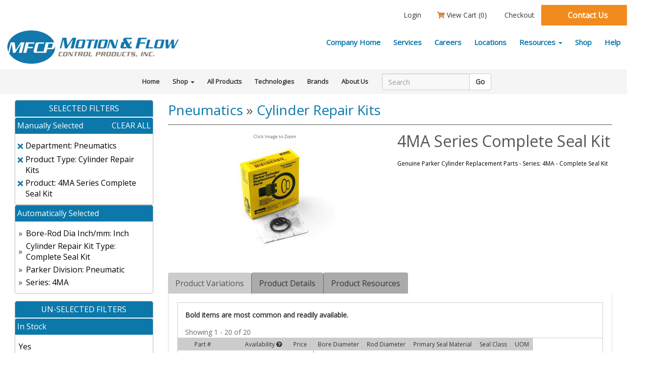

--- FILE ---
content_type: text/html; charset=utf-8
request_url: https://shop.mfcp.com/products?Filter=3359.4ma-series-complete-seal-kit/department.pneumatics/product-type.cylinder-repair-kits/
body_size: 69699
content:
<!DOCTYPE html>
<html lang="en" xmlns="http://www.w3.org/1999/xhtml">
<head>
    <meta http-equiv="Content-Type" content="text/html; charset=utf-8">

<link href="https://fonts.googleapis.com/css2?family=Open+Sans&display=swap" rel="stylesheet">


<title>4MA Series Complete Seal Kit | Motion &amp; Flow Control Products, Inc.</title>
<meta name="description" content="Pneumatics, Cylinder Repair Kits, 4MA Series Complete Seal Kit, Genuine Parker Cylinder Replacement Parts - Series: 4MA - Complete Seal Kit" />
<meta name="keywords" content="hose, fittings, valves, cylinders, pumps, motors, filters" />


<meta http-equiv="X-UA-Compatible" content="IE=edge">
<meta name="viewport" content="width=device-width, initial-scale=1.0">


<!--Xmlpackage 'script.head' -->
<script src="https://www.google.com/recaptcha/api.js" async="" defer></script><!-- Google Tag Manager -->
<script>(function(w,d,s,l,i){w[l]=w[l]||[];w[l].push({'gtm.start':
new Date().getTime(),event:'gtm.js'});var f=d.getElementsByTagName(s)[0],
j=d.createElement(s),dl=l!='dataLayer'?'&l='+l:'';j.async=true;j.src=
'https://www.googletagmanager.com/gtm.js?id='+i+dl;f.parentNode.insertBefore(j,f);
})(window,document,'script','dataLayer','GTM-PG87DBQF');</script>
<!-- End Google Tag Manager --><script src="https://cdn.userway.org/widget.js?data-account=TAwExpW2M5"></script>
<!--End of xmlpackage 'script.head' -->


<!-- Begin Bundle "~/scripts/_skin_bundle_93bc87ad5af5c7fcfad9fa126ad55b81" -->
<script src="/scripts/jquery.js"></script>
<script src="/scripts/jquery.adnsfalias.js"></script>
<!-- End Bundle "~/scripts/_skin_bundle_93bc87ad5af5c7fcfad9fa126ad55b81" -->


<!-- Begin Bundle "~/skins/default/css/_skin_bundle" -->
<link href="/skins/default/less/bootstrap.css" rel="stylesheet"/>
<link href="/skins/default/less/themestyles.css" rel="stylesheet"/>
<link href="/skins/default/css/font-awesome.css" rel="stylesheet"/>
<link href="/skins/default/css/base.css" rel="stylesheet"/>
<link href="/skins/default/css/fonts.css" rel="stylesheet"/>
<link href="/skins/default/css/social-icons.css" rel="stylesheet"/>
<link href="/skins/default/css/payment-icons.css" rel="stylesheet"/>
<link href="/skins/default/css/ability.css" rel="stylesheet"/>
<link href="/skins/default/css/animate.css" rel="stylesheet"/>
<link href="/skins/default/css/bootstrap-datetimepicker.css" rel="stylesheet"/>
<link href="/skins/default/css/custom.css" rel="stylesheet"/>
<!-- End Bundle "~/skins/default/css/_skin_bundle" -->

    
    <link rel="canonical" href="/products?Filter=3359.4ma-series-complete-seal-kit/department.pneumatics/product-type.cylinder-repair-kits/" />

    
    

</head>
<body>
    
				<!--
					PAGE INVOCATION: /products?Filter=3359.4ma-series-complete-seal-kit/department.pneumatics/product-type.cylinder-repair-kits/
					PAGE REFERRER: 
					STORE LOCALE: en-US
					STORE CURRENCY: USD
					CUSTOMER ID: 0
					AFFILIATE ID: 0
					CUSTOMER LOCALE: en-US
					CURRENCY SETTING: USD
					CACHE MENUS: True
				-->

<!--Donut#[base64]#--><!--EndDonut-->


<!--Xmlpackage 'script.bodyopen' -->

<!--End of xmlpackage 'script.bodyopen' -->

    <!--Donut#[base64]#--><!--EndDonut-->

    <div id="skiptocontent"><a href="#maincontent">Skip to Main Content</a></div>
    <div class="background">
        <div class="body-background">
            <div class="">
                <div class="container">
                    <div class="row">
                        <div class="col-sm-12 user-links-wrap">
                            <!--Donut#[base64]#--><ul class="user-links">
	<li>
			<a href="/account/signin?returnurl=%2Fproducts%3FFilter%3D3359.4ma-series-complete-seal-kit%2Fdepartment.pneumatics%2Fproduct-type.cylinder-repair-kits%2F" class="user-link log-in-link">
		<span aria-hidden="true">
			<i class="fa fa-sign-in"></i>
		</span>
		Login
	</a>

	</li>
		<li>
				<a id="js-show-cart" href="#" data-toggle="modal" data-target="#minicart-modal" class="user-link" aria-disabled="true" tabindex="-1">
		<span aria-hidden="true">
			<i class="fa fa-shopping-cart"></i>
		</span>
		View Cart (<span class="minicart-count js-minicart-count">0</span>)
	</a>



		</li>
				<li>
			<a id="js-header-checkout-link"
			   href="/checkout?returnurl=%2Fproducts%3FFilter%3D3359.4ma-series-complete-seal-kit%2Fdepartment.pneumatics%2Fproduct-type.cylinder-repair-kits%2F"
			   class="user-link checkout-link">
				<span aria-hidden="true">
					<i class="fa fa-check-square-o"></i>
				</span>
				Checkout
			</a>
		</li>
</ul>
<!--EndDonut-->
                            <a class="contactus" href="https://www.mfcp.com/contact?hsLang=en-us">
                                Contact Us
                            </a>
                        </div>
                    </div>
                </div>
            </div>
            <div class="container">
                <div class="header-row">
                    <div class="logo-wrap">
                        <a href="/"><img src="/Skins/Default/Images/mfcp_logo.webp" /></a>
                    </div>
                    <nav class="navbar navbar-default top-nav">
                        <div class="navbar-header header-row-menu">
                            <button type="button" class="navbar-toggle" data-toggle="collapse" data-target="#btm-nav-collapse">
                                <span class="sr-only">Toggle navigation</span>
                                <span class="icon-bar"></span>
                                <span class="icon-bar"></span>
                                <span class="icon-bar"></span>
                            </button>
                            <div class="navbar-collapse collapse lower-menu-wrap" id="btm-nav-collapse">
                                <ul class="nav navbar-nav">
                                    <li>
                                        <a href="https://www.mfcp.com">Company Home</a>
                                    </li>
                                    <li>
                                        <a href="https://www.mfcp.com/mfcp-services-solutions-systems-home">Services</a>
                                    </li>
                                    <li>
                                        <a href="https://www.mfcp.com/careers">Careers</a>
                                    </li>
                                    <li>
                                        <a href="https://www.mfcp.com/locations">Locations</a>
                                    </li>
                                    <li class="dropdown">
                                        <a href="#" class="dropdown-toggle" data-toggle="dropdown" aria-expanded="false">Resources <span class="caret"></span></a>
                                        <ul class="dropdown-menu">
                                            <li>
                                                <a href="https://www.mfcp.com/brands">Brands</a>
                                            </li>
                                            <li>
                                                <a href="https://www.mfcp.com/catalogs">Catalogs</a>
                                            </li>
                                            <li>
                                                <a href="https://www.mfcp.com/industries-served">Industries</a>
                                            </li>
                                            <li>
                                                <a href="https://www.mfcp.com/our-blog">News &amp; Blog</a>
                                            </li>
                                            <li>
                                                <a href="https://www.mfcp.com/technical-cross-reference">Cross Reference</a>
                                            </li>
                                            <li>
                                                <a href="https://www.mfcp.com/resources/engineer-toolbox">Engineer Toolbox</a>
                                            </li>
                                        </ul>
                                    </li>
                                    <li>
                                        <a href="https://shop.mfcp.com/departments">Shop</a>
                                    </li>
                                    <li>
                                        <a href="https://www.mfcp.com/help-support">Help</a>
                                    </li>
                                    
                                </ul>
                            </div>
                        </div>
                    </nav>
                </div>
            </div>
            <div class="clearfix"></div>
            <div class="row hidden-xs hidden-sm">
                <nav class="navbar navbar-default topnav">
                    <div class="container">
                        <div class="navbar-header">
                            <button type="button" class="navbar-toggle" data-toggle="collapse" data-target="#btm-nav-collapse">
                                <span class="sr-only">Toggle navigation</span>
                                <span class="icon-bar"></span>
                                <span class="icon-bar"></span>
                                <span class="icon-bar"></span>
                            </button>
                        </div>
                        <div class="navbar-collapse collapse lower-menu-wrap" id="btm-nav-collapse">
                            <ul class="nav navbar-nav lower-menu">
                                <li>
<a href="https://www.mfcp.com/">Home</a>
</li>
<li class="dropdown">
<a href="/departments" class="dropdown-toggle" data-toggle="dropdown" aria-expanded="false">
Shop
<span class="caret"></span>
</a>
<ul class="dropdown-menu">
    <li><a href="/departments?Filter=department.hydraulics-industrial">Hydraulics - Industrial</a></li>
<li><a href="/departments?Filter=department.pneumatics">Pneumatics</a></li>
<li><a href="/departments?Filter=department.hose-fittings">Hose & Fittings</a></li>
<li><a href="/departments?Filter=department.valves">Valves</a></li>
<li><a href="/departments?Filter=department.filtration">Filtration</a></li>
<li><a href="/departments?Filter=department.clamps-workholding">Clamps & Workholding</a></li>
<li><a href="/departments?Filter=department.gauges-measurement">Gauges & Measurement</a></li>
<li><a href="/departments?Filter=department.electrical">Electrical</a></li>
<li><a href="/departments?Filter=department.general-parts">General Parts</a></li>
<li><a href="/departments?Filter=department.new-on-partsgopher">NEW on PartsGopher</a></li>
</ul>
</li>
<li>
<a href="https://www.mfcp.com/products">All Products</a>
</li>
<li>
<a href="https://www.mfcp.com/mfcp-services-solutions-systems-home&gt;Systems&lt;/a&gt;
&lt;/li&gt;
&lt;li&gt;
&lt;a href=">Technologies</a>
</li>
<li>
<a href="https://www.mfcp.com/brands">Brands</a>
</li>
<li>
<a href="https://www.mfcp.com/about-us">About Us</a>
</li>
                                <li>
                                    <div class="nav navbar-nav navbar-right navbar-form search-wrap">
                                        <form action="/search" method="get">	<div class="form-group search-form-group">
		<div class="input-group">
			<input name="term" class="form-control form-control-inline search-box" placeholder="Search" type="text" autocomplete="off">
			<span class="input-group-btn">
				<input value="Go" class="btn btn-default search-go" type="submit">
			</span>
		</div>
		<input type="hidden" name="checkExact" value="1" />
		<input type="hidden" name="hiddenlink" value="" id="hiddenlink" />
		<div id="arrow" class="popupbox vertical autosuggest clearafter"></div>
	</div>
</form>
                                    </div>
                                </li>
                            </ul>
                        </div>
                    </div>
                </nav>
            </div>
            <div class="container-fluid">
                <div class="notices">
                    <!--Donut#[base64]#--><!--EndDonut-->
                </div>
                <!--Donut#[base64]#--><!--EndDonut-->
                <div id="maincontent" class="container-fluid main-content-wrapper">
                    <!-- Contents start -->
                    <main>
                        




<script>
	        $(function(){
		        $('[data-toggle="tooltip"]').tooltip();
	        });
			
            $(document).on('click', function (event) {
                if (!$(event.target).closest('.varianttd').length &&
                    !$(event.target).closest('.availability-body').length &&
                    !$(event.target).closest('.paginate_button').length) {
                        $('.availability-body').hide();
                    }
                });
			  
            function getAvailability(sku) {
                var mouseX = event.pageX;
                var mouseY = event.pageY;
                $('.availability-body').css({ 'top': mouseY, 'left': mouseX });

                $('.availability-loading').show();
                $('.availability-body').show();
                $('.availability-results').hide();
				
                var r = $.ajax({
                    url: '/addon/getp21availability',
                    type: 'POST',
                    cache: false,
                    data: { itemId: sku, returnFormat: 'html' }
                });
                r.done(function (data) {
                    $('.availability-results').html(data);
                    $('.availability-results').show();
                    $('.availability-loading').hide();
                });
                r.fail(function (xhr, ajaxOptions, thrownError) {
                    console.log('Error ' + xhr.statusText + xhr.responseText);
                });
            }
        </script><div class="availability-body">
  <div class="availability-loading" style="display: none;"><img src="https://cdnjs.cloudflare.com/ajax/libs/galleriffic/2.0.1/css/loader.gif" style="width: 30px; height: 30px;"></div>
  <div class="availability-results" style="display: none;"></div>
</div>
<div class="row">
  <div class="col-md-3">
    <div>
      <div id="responsive-filter-toggle" class="filter-toggle visible-xs visible-sm">
						Narrow Your Results
						<span><i class="fa fa-caret-down"></i></span></div>
      <div class="hidden-xs hidden-sm" id="responsive-filters"><input type="hidden" id="PageNumber" name="PageNumber" value="1"><aside class="with-filter"><div class="filter-wrapper">
            <div class="filter">
              <div class="title">
            SELECTED FILTERS
          </div>
            </div>
            <div class="filter">
              <div class="title sub-title">
            Manually Selected<a class="boxhiliterightlink" href="/">clear all</a></div>
              <div class="filters-container">
                <table>
                  <tr>
                    <td valign="top"><a class="remove-link" href="/"><i class="fas fa-times"></i></a></td>
                    <td valign="top"><span class="leftnavspan">Department: Pneumatics</span></td>
                  </tr>
                  <tr>
                    <td valign="top"><a class="remove-link" href="/departments?filter=department.pneumatics/"><i class="fas fa-times"></i></a></td>
                    <td valign="top"><span class="leftnavspan">Product Type: Cylinder Repair Kits</span></td>
                  </tr>
                  <tr>
                    <td valign="top"><a class="remove-link" href="https://shop.mfcp.com/departments?Filter=department.pneumatics/product-type.cylinder-repair-kits/"><i class="fas fa-times"></i></a></td>
                    <td valign="top"><span class="leftnavspan">Product: 4MA Series Complete Seal Kit</span></td>
                  </tr>
                </table>
              </div>
            </div>
          </div></aside><aside class="with-filter"><div class="filter-wrapper">
            <div class="filter">
              <div class="title sub-title">
              Automatically Selected
            </div>
              <div class="filters-container">
                <table>
                  <tr>
                    <td style="padding: 0px 2px;">»</td>
                    <td><span class="leftnavspan">Bore-Rod Dia Inch/mm: Inch</span></td>
                  </tr>
                  <tr>
                    <td style="padding: 0px 2px;">»</td>
                    <td><span class="leftnavspan">Cylinder Repair Kit Type: Complete Seal Kit</span></td>
                  </tr>
                  <tr>
                    <td style="padding: 0px 2px;">»</td>
                    <td><span class="leftnavspan">Parker Division: Pneumatic</span></td>
                  </tr>
                  <tr>
                    <td style="padding: 0px 2px;">»</td>
                    <td><span class="leftnavspan">Series: 4MA</span></td>
                  </tr>
                </table>
              </div>
            </div>
          </div></aside><aside class="with-filter unselected"><div class="filter-wrapper">
            <div class="filter">
              <div class="title">
              UN-SELECTED FILTERS
            </div>
            </div>
            <div class="filter">
              <div class="title sub-title toggleclick" onclick="ToggleSection('instock');"><span id="ToggleControl_instock" class="toggleminus">In Stock</span></div>
              <div class="leftnavsection" id="ToggleID_instock"><a rel="nofollow" class="leftnavlink" href="#" onclick="updateQueryStringParam('instock', '1'); updateQueryStringParam('pagenum', '1'); window.location.reload(); return false;">
							Yes
						</a><a rel="nofollow" class="leftnavlink" href="#" onclick="updateQueryStringParam('instock', '0'); updateQueryStringParam('pagenum', '1'); window.location.reload(); return false;">
							No
						</a></div>
            </div>
            <div class="filter">
              <div class="title sub-title toggleclick" onclick="&#xA;            ToggleSection('3958');&#xA;          "><span id="ToggleControl_3958"><i class="fas fa-minus"></i>Bore Diameter</span></div>
              <div class="leftnavsection" id="ToggleID_3958"><a rel="nofollow" class="leftnavlink" href="/products?Filter=3359.4ma-series-complete-seal-kit/department.pneumatics/product-type.cylinder-repair-kits/bore-diameter.1-1-2-inch/">1 1/2 Inch<span class="leftnavcount">
             (2)
          </span></a><a rel="nofollow" class="leftnavlink" href="/products?Filter=3359.4ma-series-complete-seal-kit/department.pneumatics/product-type.cylinder-repair-kits/bore-diameter.2-inch/">2 Inch<span class="leftnavcount">
             (3)
          </span></a><a rel="nofollow" class="leftnavlink" href="/products?Filter=3359.4ma-series-complete-seal-kit/department.pneumatics/product-type.cylinder-repair-kits/bore-diameter.2-1-2-inch/">2 1/2 Inch<span class="leftnavcount">
             (2)
          </span></a><a rel="nofollow" class="leftnavlink" href="/products?Filter=3359.4ma-series-complete-seal-kit/department.pneumatics/product-type.cylinder-repair-kits/bore-diameter.3-1-4-inch/">3 1/4 Inch<span class="leftnavcount">
             (3)
          </span></a><a rel="nofollow" class="leftnavlink" href="/products?Filter=3359.4ma-series-complete-seal-kit/department.pneumatics/product-type.cylinder-repair-kits/bore-diameter.4-inch/">4 Inch<span class="leftnavcount">
             (4)
          </span></a><a rel="nofollow" class="leftnavlink" href="/products?Filter=3359.4ma-series-complete-seal-kit/department.pneumatics/product-type.cylinder-repair-kits/bore-diameter.5-inch/">5 Inch<span class="leftnavcount">
             (3)
          </span></a><a rel="nofollow" class="leftnavlink" href="/products?Filter=3359.4ma-series-complete-seal-kit/department.pneumatics/product-type.cylinder-repair-kits/bore-diameter.6-inch/">6 Inch<span class="leftnavcount">
             (1)
          </span></a><a rel="nofollow" class="leftnavlink" href="/products?Filter=3359.4ma-series-complete-seal-kit/department.pneumatics/product-type.cylinder-repair-kits/bore-diameter.8-inch/">8 Inch<span class="leftnavcount">
             (2)
          </span></a></div>
              <div class="title sub-title toggleclick" onclick="&#xA;            ToggleSection('3963');&#xA;          "><span id="ToggleControl_3963"><i class="fas fa-minus"></i>Primary Seal Material</span></div>
              <div class="leftnavsection" id="ToggleID_3963"><a rel="nofollow" class="leftnavlink" href="/products?Filter=3359.4ma-series-complete-seal-kit/department.pneumatics/product-type.cylinder-repair-kits/primary-seal-material.buna-n-nitrile/">Buna-N (Nitrile)<span class="leftnavcount">
             (15)
          </span></a><a rel="nofollow" class="leftnavlink" href="/products?Filter=3359.4ma-series-complete-seal-kit/department.pneumatics/product-type.cylinder-repair-kits/primary-seal-material.fluorocarbon/">Fluorocarbon<span class="leftnavcount">
             (5)
          </span></a></div>
              <div class="title sub-title toggleclick" onclick="&#xA;            ToggleSection('3983');&#xA;          "><span id="ToggleControl_3983"><i class="fas fa-minus"></i>Rod Diameter</span></div>
              <div class="leftnavsection" id="ToggleID_3983"><a rel="nofollow" class="leftnavlink" href="/products?Filter=3359.4ma-series-complete-seal-kit/department.pneumatics/product-type.cylinder-repair-kits/rod-diameter.5-8-inch/">5/8 Inch<span class="leftnavcount">
             (3)
          </span></a><a rel="nofollow" class="leftnavlink" href="/products?Filter=3359.4ma-series-complete-seal-kit/department.pneumatics/product-type.cylinder-repair-kits/rod-diameter.1-inch/">1 Inch<span class="leftnavcount">
             (10)
          </span></a><a rel="nofollow" class="leftnavlink" href="/products?Filter=3359.4ma-series-complete-seal-kit/department.pneumatics/product-type.cylinder-repair-kits/rod-diameter.1-3-8-inch/">1 3/8 Inch<span class="leftnavcount">
             (6)
          </span></a><a rel="nofollow" class="leftnavlink" href="/products?Filter=3359.4ma-series-complete-seal-kit/department.pneumatics/product-type.cylinder-repair-kits/rod-diameter.1-3-4-inch/">1 3/4 Inch<span class="leftnavcount">
             (1)
          </span></a></div>
              <div class="title sub-title toggleclick" onclick="&#xA;            ToggleSection('3965');&#xA;          "><span id="ToggleControl_3965"><i class="fas fa-minus"></i>Seal Class</span></div>
              <div class="leftnavsection" id="ToggleID_3965"><a rel="nofollow" class="leftnavlink" href="/products?Filter=3359.4ma-series-complete-seal-kit/department.pneumatics/product-type.cylinder-repair-kits/seal-class.class-1/">Class 1<span class="leftnavcount">
             (15)
          </span></a><a rel="nofollow" class="leftnavlink" href="/products?Filter=3359.4ma-series-complete-seal-kit/department.pneumatics/product-type.cylinder-repair-kits/seal-class.class-5/">Class 5<span class="leftnavcount">
             (5)
          </span></a></div>
            </div>
          </div></aside></div>
    </div>
  </div>
  <div class="col-md-9">
    <h1 class="nav-bread-crumb"><a href="/departments?filter=department.pneumatics/">Pneumatics</a> » <a href="/departments?filter=department.pneumatics/product-type.cylinder-repair-kits/">Cylinder Repair Kits</a> </h1>
    <div class="hr"></div>
    <div class="row">
      <div class="col-md-6">
        <div class="text-center"><span style="color:#666; font-size:9px;">Click Image to Zoom</span><br><img style="max-width: 300px; height: auto; width: 100%; cursor: pointer;" src="/images/product/medium/sealkit.jpg" alt="4MA Series Complete Seal Kit" title="Genuine Parker Cylinder Replacement Parts - Series: 4MA - Complete Seal Kit" data-toggle="modal" data-target="#image-modal"></div><br><br></div>
      <div class="col-md-6">
        <h1>4MA Series Complete Seal Kit</h1>
        <h2 class="productVariantTableSummary">Genuine Parker Cylinder Replacement Parts - Series: 4MA - Complete Seal Kit</h2>
      </div>
      <div class="modal fade" id="image-modal" tabindex="-1" role="dialog" aria-labelledby="image-modal-title">
        <div class="modal-dialog modal-lg" role="document">
          <div class="modal-content">
            <div class="modal-header"><button type="button" class="close" data-dismiss="modal" aria-label="Close"><span aria-hidden="true">×</span></button><h4 class="modal-title" id="image-modal-title">Genuine Parker Cylinder Replacement Parts - Series: 4MA - Complete Seal Kit</h4>
            </div>
            <div class="modal-body"><img style="width: 100%;" src="/images/product/large/sealkit.jpg" alt="4MA Series Complete Seal Kit" title="Genuine Parker Cylinder Replacement Parts - Series: 4MA - Complete Seal Kit"></div>
          </div>
        </div>
      </div><br class="clr"></div>
    <div id="product-tab-container">
      <ul class="nav nav-tabs" role="tablist">
        <li role="presentation" class="active"><a class="roundedtop4" href="#variant" role="tab" data-toggle="tab" aria-controls="variant" aria-expanded="true">Product Variations</a></li>
        <li role="presentation"><a class="roundedtop4" href="#details-tab" role="tab" data-toggle="tab" aria-controls="details-tab">Product Details</a></li>
        <li role="presentation"><a class="roundedtop4" href="#documents-tab" role="tab" data-toggle="tab" aria-controls="documents-tab">Product Resources</a></li>
      </ul>
      <div id="tabbed-content" class="tab-content">
        <div class="tab-pane fade in active" id="variant" role="tabpanel" aria-labelledby="variant-tab">
          <div style="border-left: 1px solid #ccc; border-top: 1px solid #ccc; border-right: 1px solid #ccc; padding: 15px 15px 0 15px;"><b>Bold items are most common and readily available.</b><div style="height: 15px;"></div>
            <div>
              <div style="float: left; color: #666;">
        Showing 1 - 20 of 20</div>
              <div style="clear: both; height: 1px;"></div>
            </div>
          </div>
          <div class="div_freezepanes_wrapper">
            <div id="table1">
              <table id="varianttable">
                <tr class="varianttr">
                  <th class="variantth"></th>
                  <th class="variantthl">Part #</th>
                  <th class="variantth">
              Availability <i class="fa fa-question-circle" data-toggle="tooltip" title="Click on quantity in stock to view location availability."></i></th>
                  <th class="variantth">Price</th>
                </tr>
                <tr data-sku="SK15104MA1" this="the" class="varianttr ui-draggable">
                  <td class="varianttd"><a href="#" title="Add to Cart" onclick="addItem(1, 'SK15104MA1'); return false;" class="addtocartplus"><i class="fas fa-cart-plus"></i></a></td>
                  <td class="varianttdl"><a href="/product/sk15104ma1/4ma-series-complete-seal-kit" class="variant-table-link"><span>SK15104MA1</span></a></td>
                  <td class="varianttd"><span><span style="cursor: pointer" onclick="getAvailability('SK15104MA1')"><span class="out-stock">Back Ordered</span></span></span></td>
                  <td class="varianttdp" style="text-align: center"><span>$69.99</span></td>
                </tr>
                <tr data-sku="SK15304MA1" this="the" class="varianttr ui-draggable oddrow">
                  <td class="varianttd"><a href="#" title="Add to Cart" onclick="addItem(1, 'SK15304MA1'); return false;" class="addtocartplus"><i class="fas fa-cart-plus"></i></a></td>
                  <td class="varianttdl"><a href="/product/sk15304ma1/4ma-series-complete-seal-kit" class="variant-table-link"><span>SK15304MA1</span></a></td>
                  <td class="varianttd"><span><span style="cursor: pointer" onclick="getAvailability('SK15304MA1')"><span class="out-stock">Back Ordered</span></span></span></td>
                  <td class="varianttdp" style="text-align: center"><span>$90.40</span></td>
                </tr>
                <tr data-sku="SK20104MA1" this="the" class="varianttr ui-draggable">
                  <td class="varianttd"><a href="#" title="Add to Cart" onclick="addItem(1, 'SK20104MA1'); return false;" class="addtocartplus"><i class="fas fa-cart-plus"></i></a></td>
                  <td class="varianttdl"><a href="/product/sk20104ma1/4ma-series-complete-seal-kit" class="variant-table-link"><span>SK20104MA1</span></a></td>
                  <td class="varianttd"><span><span style="cursor: pointer" onclick="getAvailability('SK20104MA1')"><span class="out-stock">Back Ordered</span></span></span></td>
                  <td class="varianttdp" style="text-align: center"><span>$72.87</span></td>
                </tr>
                <tr data-sku="SK20304MA1" this="the" class="varianttr ui-draggable oddrow">
                  <td class="varianttd"><a href="#" title="Add to Cart" onclick="addItem(1, 'SK20304MA1'); return false;" class="addtocartplus"><i class="fas fa-cart-plus"></i></a></td>
                  <td class="varianttdl"><a href="/product/sk20304ma1/4ma-series-complete-seal-kit" class="variant-table-link"><span>SK20304MA1</span></a></td>
                  <td class="varianttd"><span><span style="cursor: pointer" onclick="getAvailability('SK20304MA1')"><span class="out-stock">Back Ordered</span></span></span></td>
                  <td class="varianttdp" style="text-align: center"><span>$94.76</span></td>
                </tr>
                <tr data-sku="SK20304MA5" this="the" class="varianttr ui-draggable">
                  <td class="varianttd"><a href="#" title="Add to Cart" onclick="addItem(1, 'SK20304MA5'); return false;" class="addtocartplus"><i class="fas fa-cart-plus"></i></a></td>
                  <td class="varianttdl"><a href="/product/sk20304ma5/4ma-series-complete-seal-kit" class="variant-table-link"><span>SK20304MA5</span></a></td>
                  <td class="varianttd"><span><span style="cursor: pointer" onclick="getAvailability('SK20304MA5')"><span class="out-stock">Back Ordered</span></span></span></td>
                  <td class="varianttdp" style="text-align: center"><span>$108.80</span></td>
                </tr>
                <tr data-sku="SK25104MA1" this="the" class="varianttr ui-draggable oddrow">
                  <td class="varianttd"><a href="#" title="Add to Cart" onclick="addItem(1, 'SK25104MA1'); return false;" class="addtocartplus"><i class="fas fa-cart-plus"></i></a></td>
                  <td class="varianttdl"><a href="/product/sk25104ma1/4ma-series-complete-seal-kit" class="variant-table-link"><span>SK25104MA1</span></a></td>
                  <td class="varianttd"><span><span style="cursor: pointer" onclick="getAvailability('SK25104MA1')"><span class="out-stock">Back Ordered</span></span></span></td>
                  <td class="varianttdp" style="text-align: center"><span>$80.13</span></td>
                </tr>
                <tr data-sku="SK25304MA1" this="the" class="varianttr ui-draggable">
                  <td class="varianttd"><a href="#" title="Add to Cart" onclick="addItem(1, 'SK25304MA1'); return false;" class="addtocartplus"><i class="fas fa-cart-plus"></i></a></td>
                  <td class="varianttdl"><a href="/product/sk25304ma1/4ma-series-complete-seal-kit" class="variant-table-link"><span>SK25304MA1</span></a></td>
                  <td class="varianttd"><span><span style="cursor: pointer" onclick="getAvailability('SK25304MA1')"><span class="out-stock">Back Ordered</span></span></span></td>
                  <td class="varianttdp" style="text-align: center"><span>$104.28</span></td>
                </tr>
                <tr data-sku="SK32104MA1" this="the" class="varianttr ui-draggable oddrow">
                  <td class="varianttd"><a href="#" title="Add to Cart" onclick="addItem(1, 'SK32104MA1'); return false;" class="addtocartplus"><i class="fas fa-cart-plus"></i></a></td>
                  <td class="varianttdl"><a href="/product/sk32104ma1/4ma-series-complete-seal-kit" class="variant-table-link"><span>SK32104MA1</span></a></td>
                  <td class="varianttd"><span><span style="cursor: pointer" onclick="getAvailability('SK32104MA1')"><span class="out-stock">Back Ordered</span></span></span></td>
                  <td class="varianttdp" style="text-align: center"><span>$112.31</span></td>
                </tr>
                <tr data-sku="SK32104MA5" this="the" class="varianttr ui-draggable">
                  <td class="varianttd"><a href="#" title="Add to Cart" onclick="addItem(1, 'SK32104MA5'); return false;" class="addtocartplus"><i class="fas fa-cart-plus"></i></a></td>
                  <td class="varianttdl"><a href="/product/sk32104ma5/4ma-series-complete-seal-kit" class="variant-table-link"><span>SK32104MA5</span></a></td>
                  <td class="varianttd"><span><span style="cursor: pointer" onclick="getAvailability('SK32104MA5')"><span class="out-stock">Back Ordered</span></span></span></td>
                  <td class="varianttdp" style="text-align: center"><span>$128.92</span></td>
                </tr>
                <tr data-sku="SK32304MA1" this="the" class="varianttr ui-draggable oddrow">
                  <td class="varianttd"><a href="#" title="Add to Cart" onclick="addItem(1, 'SK32304MA1'); return false;" class="addtocartplus"><i class="fas fa-cart-plus"></i></a></td>
                  <td class="varianttdl"><a href="/product/sk32304ma1/4ma-series-complete-seal-kit" class="variant-table-link"><span>SK32304MA1</span></a></td>
                  <td class="varianttd"><span><span style="cursor: pointer" onclick="getAvailability('SK32304MA1')"><span class="in-stock">In Stock</span></span></span></td>
                  <td class="varianttdp" style="text-align: center"><span>$146.34</span></td>
                </tr>
                <tr data-sku="SK40104MA1" this="the" class="varianttr ui-draggable">
                  <td class="varianttd"><a href="#" title="Add to Cart" onclick="addItem(1, 'SK40104MA1'); return false;" class="addtocartplus"><i class="fas fa-cart-plus"></i></a></td>
                  <td class="varianttdl"><a href="/product/sk40104ma1/4ma-series-complete-seal-kit" class="variant-table-link"><span>SK40104MA1</span></a></td>
                  <td class="varianttd"><span><span style="cursor: pointer" onclick="getAvailability('SK40104MA1')"><span class="out-stock">Back Ordered</span></span></span></td>
                  <td class="varianttdp" style="text-align: center"><span>$124.93</span></td>
                </tr>
                <tr data-sku="SK40104MA5" this="the" class="varianttr ui-draggable oddrow">
                  <td class="varianttd"><a href="#" title="Add to Cart" onclick="addItem(1, 'SK40104MA5'); return false;" class="addtocartplus"><i class="fas fa-cart-plus"></i></a></td>
                  <td class="varianttdl"><a href="/product/sk40104ma5/4ma-series-complete-seal-kit" class="variant-table-link"><span>SK40104MA5</span></a></td>
                  <td class="varianttd"><span><span style="cursor: pointer" onclick="getAvailability('SK40104MA5')"><span class="out-stock">Back Ordered</span></span></span></td>
                  <td class="varianttdp" style="text-align: center"><span>$143.57</span></td>
                </tr>
                <tr data-sku="SK40304MA1" this="the" class="varianttr ui-draggable">
                  <td class="varianttd"><a href="#" title="Add to Cart" onclick="addItem(1, 'SK40304MA1'); return false;" class="addtocartplus"><i class="fas fa-cart-plus"></i></a></td>
                  <td class="varianttdl"><a href="/product/sk40304ma1/4ma-series-complete-seal-kit" class="variant-table-link"><span>SK40304MA1</span></a></td>
                  <td class="varianttd"><span><span style="cursor: pointer" onclick="getAvailability('SK40304MA1')"><span class="out-stock">Back Ordered</span></span></span></td>
                  <td class="varianttdp" style="text-align: center"><span>$162.47</span></td>
                </tr>
                <tr data-sku="SK40304MA5" this="the" class="varianttr ui-draggable oddrow">
                  <td class="varianttd"><a href="#" title="Add to Cart" onclick="addItem(1, 'SK40304MA5'); return false;" class="addtocartplus"><i class="fas fa-cart-plus"></i></a></td>
                  <td class="varianttdl"><a href="/product/sk40304ma5/4ma-series-complete-seal-kit" class="variant-table-link"><span>SK40304MA5</span></a></td>
                  <td class="varianttd"><span><span style="cursor: pointer" onclick="getAvailability('SK40304MA5')"><span class="out-stock">Back Ordered</span></span></span></td>
                  <td class="varianttdp" style="text-align: center"><span>$186.62</span></td>
                </tr>
                <tr data-sku="SK50104MA1" this="the" class="varianttr ui-draggable">
                  <td class="varianttd"><a href="#" title="Add to Cart" onclick="addItem(1, 'SK50104MA1'); return false;" class="addtocartplus"><i class="fas fa-cart-plus"></i></a></td>
                  <td class="varianttdl"><a href="/product/sk50104ma1/4ma-series-complete-seal-kit" class="variant-table-link"><span>SK50104MA1</span></a></td>
                  <td class="varianttd"><span><span style="cursor: pointer" onclick="getAvailability('SK50104MA1')"><span class="out-stock">Back Ordered</span></span></span></td>
                  <td class="varianttdp" style="text-align: center"><span>$157.22</span></td>
                </tr>
                <tr data-sku="SK50104MA5" this="the" class="varianttr ui-draggable oddrow">
                  <td class="varianttd"><a href="#" title="Add to Cart" onclick="addItem(1, 'SK50104MA5'); return false;" class="addtocartplus"><i class="fas fa-cart-plus"></i></a></td>
                  <td class="varianttdl"><a href="/product/sk50104ma5/4ma-series-complete-seal-kit" class="variant-table-link"><span>SK50104MA5</span></a></td>
                  <td class="varianttd"><span><span style="cursor: pointer" onclick="getAvailability('SK50104MA5')"><span class="out-stock">Back Ordered</span></span></span></td>
                  <td class="varianttdp" style="text-align: center"><span>$180.63</span></td>
                </tr>
                <tr data-sku="SK50304MA1" this="the" class="varianttr ui-draggable">
                  <td class="varianttd"><a href="#" title="Add to Cart" onclick="addItem(1, 'SK50304MA1'); return false;" class="addtocartplus"><i class="fas fa-cart-plus"></i></a></td>
                  <td class="varianttdl"><a href="/product/sk50304ma1/4ma-series-complete-seal-kit" class="variant-table-link"><span>SK50304MA1</span></a></td>
                  <td class="varianttd"><span><span style="cursor: pointer" onclick="getAvailability('SK50304MA1')"><span class="out-stock">Back Ordered</span></span></span></td>
                  <td class="varianttdp" style="text-align: center"><span>$204.29</span></td>
                </tr>
                <tr data-sku="SK60104MA1" this="the" class="varianttr ui-draggable oddrow">
                  <td class="varianttd"><a href="#" title="Add to Cart" onclick="addItem(1, 'SK60104MA1'); return false;" class="addtocartplus"><i class="fas fa-cart-plus"></i></a></td>
                  <td class="varianttdl"><a href="/product/sk60104ma1/4ma-series-complete-seal-kit" class="variant-table-link"><span>SK60104MA1</span></a></td>
                  <td class="varianttd"><span><span style="cursor: pointer" onclick="getAvailability('SK60104MA1')"><span class="out-stock">Back Ordered</span></span></span></td>
                  <td class="varianttdp" style="text-align: center"><span>$229.80</span></td>
                </tr>
                <tr data-sku="SK80104MA1" this="the" class="varianttr ui-draggable">
                  <td class="varianttd"><a href="#" title="Add to Cart" onclick="addItem(1, 'SK80104MA1'); return false;" class="addtocartplus"><i class="fas fa-cart-plus"></i></a></td>
                  <td class="varianttdl"><a href="/product/sk80104ma1/4ma-series-complete-seal-kit" class="variant-table-link"><span>SK80104MA1</span></a></td>
                  <td class="varianttd"><span><span style="cursor: pointer" onclick="getAvailability('SK80104MA1')"><span class="out-stock">Back Ordered</span></span></span></td>
                  <td class="varianttdp" style="text-align: center"><span>$326.16</span></td>
                </tr>
                <tr data-sku="SK80304MA1" this="the" class="varianttr ui-draggable oddrow">
                  <td class="varianttd"><a href="#" title="Add to Cart" onclick="addItem(1, 'SK80304MA1'); return false;" class="addtocartplus"><i class="fas fa-cart-plus"></i></a></td>
                  <td class="varianttdl"><a href="/product/sk80304ma1/4ma-series-complete-seal-kit" class="variant-table-link"><span>SK80304MA1</span></a></td>
                  <td class="varianttd"><span><span style="cursor: pointer" onclick="getAvailability('SK80304MA1')"><span class="out-stock">Back Ordered</span></span></span></td>
                  <td class="varianttdp" style="text-align: center"><span>$399.13</span></td>
                </tr>
              </table>
            </div>
            <div id="table2" class="hidden-xs">
              <table id="nomovingtable">
                <tr>
                  <th class="variantth">Bore Diameter</th>
                  <th class="variantth">Rod Diameter</th>
                  <th class="variantth">Primary Seal Material</th>
                  <th class="variantth">Seal Class</th>
                  <th class="variantth">UOM</th>
                </tr>
                <tr data-sku="SK15104MA1" class="varianttr ui-draggable">
                  <td class="varianttdf">1 1/2 Inch</td>
                  <td class="varianttda">5/8 Inch</td>
                  <td class="varianttda">Buna-N (Nitrile)</td>
                  <td class="varianttda">Class 1</td>
                  <td class="varianttda">EA</td>
                </tr>
                <tr data-sku="SK15304MA1" class="varianttr ui-draggable oddrow">
                  <td class="varianttdf">1 1/2 Inch</td>
                  <td class="varianttda">1 Inch</td>
                  <td class="varianttda">Buna-N (Nitrile)</td>
                  <td class="varianttda">Class 1</td>
                  <td class="varianttda">EA</td>
                </tr>
                <tr data-sku="SK20104MA1" class="varianttr ui-draggable">
                  <td class="varianttdf">2 Inch</td>
                  <td class="varianttda">5/8 Inch</td>
                  <td class="varianttda">Buna-N (Nitrile)</td>
                  <td class="varianttda">Class 1</td>
                  <td class="varianttda">EA</td>
                </tr>
                <tr data-sku="SK20304MA1" class="varianttr ui-draggable oddrow">
                  <td class="varianttdf">2 Inch</td>
                  <td class="varianttda">1 Inch</td>
                  <td class="varianttda">Buna-N (Nitrile)</td>
                  <td class="varianttda">Class 1</td>
                  <td class="varianttda">EA</td>
                </tr>
                <tr data-sku="SK20304MA5" class="varianttr ui-draggable">
                  <td class="varianttdf">2 Inch</td>
                  <td class="varianttda">1 Inch</td>
                  <td class="varianttda">Fluorocarbon</td>
                  <td class="varianttda">Class 5</td>
                  <td class="varianttda">EA</td>
                </tr>
                <tr data-sku="SK25104MA1" class="varianttr ui-draggable oddrow">
                  <td class="varianttdf">2 1/2 Inch</td>
                  <td class="varianttda">5/8 Inch</td>
                  <td class="varianttda">Buna-N (Nitrile)</td>
                  <td class="varianttda">Class 1</td>
                  <td class="varianttda">EA</td>
                </tr>
                <tr data-sku="SK25304MA1" class="varianttr ui-draggable">
                  <td class="varianttdf">2 1/2 Inch</td>
                  <td class="varianttda">1 Inch</td>
                  <td class="varianttda">Buna-N (Nitrile)</td>
                  <td class="varianttda">Class 1</td>
                  <td class="varianttda">EA</td>
                </tr>
                <tr data-sku="SK32104MA1" class="varianttr ui-draggable oddrow">
                  <td class="varianttdf">3 1/4 Inch</td>
                  <td class="varianttda">1 Inch</td>
                  <td class="varianttda">Buna-N (Nitrile)</td>
                  <td class="varianttda">Class 1</td>
                  <td class="varianttda">EA</td>
                </tr>
                <tr data-sku="SK32104MA5" class="varianttr ui-draggable">
                  <td class="varianttdf">3 1/4 Inch</td>
                  <td class="varianttda">1 Inch</td>
                  <td class="varianttda">Fluorocarbon</td>
                  <td class="varianttda">Class 5</td>
                  <td class="varianttda">EA</td>
                </tr>
                <tr data-sku="SK32304MA1" class="varianttr ui-draggable oddrow">
                  <td class="varianttdf">3 1/4 Inch</td>
                  <td class="varianttda">1 3/8 Inch</td>
                  <td class="varianttda">Buna-N (Nitrile)</td>
                  <td class="varianttda">Class 1</td>
                  <td class="varianttda">EA</td>
                </tr>
                <tr data-sku="SK40104MA1" class="varianttr ui-draggable">
                  <td class="varianttdf">4 Inch</td>
                  <td class="varianttda">1 Inch</td>
                  <td class="varianttda">Buna-N (Nitrile)</td>
                  <td class="varianttda">Class 1</td>
                  <td class="varianttda">EA</td>
                </tr>
                <tr data-sku="SK40104MA5" class="varianttr ui-draggable oddrow">
                  <td class="varianttdf">4 Inch</td>
                  <td class="varianttda">1 Inch</td>
                  <td class="varianttda">Fluorocarbon</td>
                  <td class="varianttda">Class 5</td>
                  <td class="varianttda">EA</td>
                </tr>
                <tr data-sku="SK40304MA1" class="varianttr ui-draggable">
                  <td class="varianttdf">4 Inch</td>
                  <td class="varianttda">1 3/8 Inch</td>
                  <td class="varianttda">Buna-N (Nitrile)</td>
                  <td class="varianttda">Class 1</td>
                  <td class="varianttda">EA</td>
                </tr>
                <tr data-sku="SK40304MA5" class="varianttr ui-draggable oddrow">
                  <td class="varianttdf">4 Inch</td>
                  <td class="varianttda">1 3/8 Inch</td>
                  <td class="varianttda">Fluorocarbon</td>
                  <td class="varianttda">Class 5</td>
                  <td class="varianttda">EA</td>
                </tr>
                <tr data-sku="SK50104MA1" class="varianttr ui-draggable">
                  <td class="varianttdf">5 Inch</td>
                  <td class="varianttda">1 Inch</td>
                  <td class="varianttda">Buna-N (Nitrile)</td>
                  <td class="varianttda">Class 1</td>
                  <td class="varianttda">EA</td>
                </tr>
                <tr data-sku="SK50104MA5" class="varianttr ui-draggable oddrow">
                  <td class="varianttdf">5 Inch</td>
                  <td class="varianttda">1 Inch</td>
                  <td class="varianttda">Fluorocarbon</td>
                  <td class="varianttda">Class 5</td>
                  <td class="varianttda">EA</td>
                </tr>
                <tr data-sku="SK50304MA1" class="varianttr ui-draggable">
                  <td class="varianttdf">5 Inch</td>
                  <td class="varianttda">1 3/8 Inch</td>
                  <td class="varianttda">Buna-N (Nitrile)</td>
                  <td class="varianttda">Class 1</td>
                  <td class="varianttda">EA</td>
                </tr>
                <tr data-sku="SK60104MA1" class="varianttr ui-draggable oddrow">
                  <td class="varianttdf">6 Inch</td>
                  <td class="varianttda">1 3/8 Inch</td>
                  <td class="varianttda">Buna-N (Nitrile)</td>
                  <td class="varianttda">Class 1</td>
                  <td class="varianttda">EA</td>
                </tr>
                <tr data-sku="SK80104MA1" class="varianttr ui-draggable">
                  <td class="varianttdf">8 Inch</td>
                  <td class="varianttda">1 3/8 Inch</td>
                  <td class="varianttda">Buna-N (Nitrile)</td>
                  <td class="varianttda">Class 1</td>
                  <td class="varianttda">EA</td>
                </tr>
                <tr data-sku="SK80304MA1" class="varianttr ui-draggable oddrow">
                  <td class="varianttdf">8 Inch</td>
                  <td class="varianttda">1 3/4 Inch</td>
                  <td class="varianttda">Buna-N (Nitrile)</td>
                  <td class="varianttda">Class 1</td>
                  <td class="varianttda">EA</td>
                </tr>
              </table>
            </div>
          </div>
          <div style="border-left: 1px solid #ccc; border-bottom: 1px solid #ccc; border-right: 1px solid #ccc; padding: 0 15px 15px 15px;">
            <div>
              <div style="clear: both; height: 1px;"></div>
            </div>
          </div>
        </div>
        <div class="tab-pane fade" id="details-tab" role="tabpanel" aria-labelledby="details-tab">
          <div class="varianttabpadded">Genuine Parker Cylinder Replacement Parts - Series: 4MA - Complete Seal Kit<br><br><div></div>
          </div>
        </div>
        <div class="tab-pane fade" id="documents-tab" role="tabpanel" aria-labelledby="documents-tab">
          <div class="varianttabpadded">
            <div class="product-listing-related-document-container">
              <div class="product-listing-related-document-image">
                <div>
              Image Not Available
            </div>
              </div>
              <div class="product-listing-related-document-document-name" style=""><a href="/images/document//images/document/PND/PND1000-3_Tie_Rod_Cylinders.pdf" target="_blank"></a></div>
            </div>
            <div class="product-listing-related-document-container">
              <div class="product-listing-related-document-image">
                <div>
              Image Not Available
            </div>
              </div>
              <div class="product-listing-related-document-document-name" style=""><a href="/images/document//images/document/PND/PND1000-3_Technical_Data.pdf" target="_blank"></a></div>
            </div>
          </div>
        </div>
      </div>
    </div>
  </div>
</div>


                    </main>
                    <!-- Contents end -->
                </div>
            </div>
        </div>
    </div>

<footer>
<div class="container footer-container">
<div class="footer-upper">
<img alt="" src="/images/MFCP-logo-white-960.webp" style="max-width: 285px; width: 100%;" />
<div>
<a class="contactus" href="https://www.mfcp.com/contact?hsLang=en-us">
Contact Us
</a>
<div class="social-links bc-social-follow">
<a class="social-links__link" href="https://www.facebook.com/MFCPinc" rel="noopener" target="_blank">
<span id="hs_cos_wrapper_footer-module-10_" class="hs_cos_wrapper hs_cos_wrapper_widget hs_cos_wrapper_type_icon social-links__icon" data-hs-cos-general-type="widget" data-hs-cos-type="icon"><svg version="1.0" xmlns="http://www.w3.org/2000/svg" viewbox="0 0 264 512" aria-labelledby="facebook-f1" role="img">
<title id="facebook-f1">Follow us on Facebook</title>
<g id="facebook-f1_layer">
<path d="M76.7 512V283H0v-91h76.7v-71.7C76.7 42.4 124.3 0 193.8 0c33.3 0 61.9 2.5 70.2 3.6V85h-48.2c-37.8 0-45.1 18-45.1 44.3V192H256l-11.7 91h-73.6v229"></path>
</g></svg></span>
</a>
<a class="social-links__link" href="https://www.linkedin.com/company/mfcp" rel="noopener" target="_blank">
<span id="hs_cos_wrapper_footer-module-10__2" class="hs_cos_wrapper hs_cos_wrapper_widget hs_cos_wrapper_type_icon social-links__icon" data-hs-cos-general-type="widget" data-hs-cos-type="icon"><svg version="1.0" xmlns="http://www.w3.org/2000/svg" viewbox="0 0 448 512" aria-labelledby="linkedin-in2" role="img">
<title id="linkedin-in2">Follow us on LinkedIn</title>
<g id="linkedin-in2_layer">
<path d="M100.3 480H7.4V180.9h92.9V480zM53.8 140.1C24.1 140.1 0 115.5 0 85.8 0 56.1 24.1 32 53.8 32c29.7 0 53.8 24.1 53.8 53.8 0 29.7-24.1 54.3-53.8 54.3zM448 480h-92.7V334.4c0-34.7-.7-79.2-48.3-79.2-48.3 0-55.7 37.7-55.7 76.7V480h-92.8V180.9h89.1v40.8h1.3c12.4-23.5 42.7-48.3 87.9-48.3 94 0 111.3 61.9 111.3 142.3V480z"></path>
</g></svg></span>
</a>
<a class="social-links__link" href="https://www.instagram.com/motionflowcontrol/" rel="noopener" target="_blank">
<span id="hs_cos_wrapper_footer-module-10__3" class="hs_cos_wrapper hs_cos_wrapper_widget hs_cos_wrapper_type_icon social-links__icon" data-hs-cos-general-type="widget" data-hs-cos-type="icon"><svg version="1.0" xmlns="http://www.w3.org/2000/svg" viewbox="0 0 448 512" aria-labelledby="instagram3" role="img">
<title id="instagram3">Follow us on Instagram</title>
<g id="instagram3_layer">
<path d="M224.1 141c-63.6 0-114.9 51.3-114.9 114.9s51.3 114.9 114.9 114.9S339 319.5 339 255.9 287.7 141 224.1 141zm0 189.6c-41.1 0-74.7-33.5-74.7-74.7s33.5-74.7 74.7-74.7 74.7 33.5 74.7 74.7-33.6 74.7-74.7 74.7zm146.4-194.3c0 14.9-12 26.8-26.8 26.8-14.9 0-26.8-12-26.8-26.8s12-26.8 26.8-26.8 26.8 12 26.8 26.8zm76.1 27.2c-1.7-35.9-9.9-67.7-36.2-93.9-26.2-26.2-58-34.4-93.9-36.2-37-2.1-147.9-2.1-184.9 0-35.8 1.7-67.6 9.9-93.9 36.1s-34.4 58-36.2 93.9c-2.1 37-2.1 147.9 0 184.9 1.7 35.9 9.9 67.7 36.2 93.9s58 34.4 93.9 36.2c37 2.1 147.9 2.1 184.9 0 35.9-1.7 67.7-9.9 93.9-36.2 26.2-26.2 34.4-58 36.2-93.9 2.1-37 2.1-147.8 0-184.8zM398.8 388c-7.8 19.6-22.9 34.7-42.6 42.6-29.5 11.7-99.5 9-132.1 9s-102.7 2.6-132.1-9c-19.6-7.8-34.7-22.9-42.6-42.6-11.7-29.5-9-99.5-9-132.1s-2.6-102.7 9-132.1c7.8-19.6 22.9-34.7 42.6-42.6 29.5-11.7 99.5-9 132.1-9s102.7-2.6 132.1 9c19.6 7.8 34.7 22.9 42.6 42.6 11.7 29.5 9 99.5 9 132.1s2.7 102.7-9 132.1z"></path>
</g></svg></span>
</a>
</div>
</div>
</div>
<div class="row">
<div class="col-sm-12">
<div class="row">
<div class="col-sm-3">
<div class="column-header">Company</div>
<ul>
    <li> <a href="https://www.mfcp.com/careers">Join Our Team</a></li>
    <li> <a href="https://www.mfcp.com/about-mfcp">About</a></li>
</ul>
</div>
<div class="col-sm-3">
<div class="column-header">Customer Support</div>
<ul>
    <li> <a href="https://www.mfcp.com/help-support">Help &amp; Support</a></li>
    <li> <a href="https://www.mfcp.com/locations">Find a Location</a></li>
    <li> <a href="https://www.mfcp.com/quote-request">Request Quote</a></li>
    <li> <a href="https://www.mfcp.com/support-returns-creditapp">Credit Application</a></li>
</ul>
</div>
<div class="col-sm-3">
<div class="column-header">Resources</div>
<ul>
    <li> <a href="https://www.mfcp.com/brands">Brands</a></li>
    <li> <a href="https://www.mfcp.com/catalogs">Catalogs</a></li>
    <li> <a href="https://www.mfcp.com/industries-served">Industries</a></li>
    <li> <a href="https://www.mfcp.com/our-blog">News &amp; Blog</a></li>
    <li> <a href="https://www.mfcp.com/mfcp-services-solutions-systems-home">Services &amp; Systems</a></li>
</ul>
</div>
<div class="col-sm-3">
<div class="column-header">Technical Resources</div>
<ul>
    <li> <a href="https://www.mfcp.com/technical-resources/cad-files">CAD Files</a></li>
    <li> <a href="https://www.mfcp.com/technical-cross-reference">Cross Reference</a></li>
    <li> <a href="https://www-mfcp-com/2023-knowledge-home">Knowledge Center</a></li>
    <li> <a href="https://www.mfcp.com/resources/engineer-toolbox">Engineer Toolbox</a></li>
</ul>
</div>
</div>
</div>
</div>
</div>
<div class="container-fluid">
<div class="row">
<div class="col-md-12">
<div class="text-bottom">
© 2023 MFCP - Motion &amp; Flow Control Products, Inc. All rights reserved.
<ul>
    <li><a href="https://www.mfcp.com/privacy">Privacy Policy</a></li>
    <li><a href="https://www.mfcp.com/return-policy">Return Policy</a></li>
    <li><a href="https://www.mfcp.com/terms/sale-and-use">Terms of Use</a></li>
    <li><a href="https://www.mfcp.com/terms/sale-and-use">Terms of Sale</a></li>
    <li><a href="https://www.mfcp.com/help-support">WARNING: Cancer or Reproductive Harm</a></li>
</ul>
</div>
</div>
</div>
</div>
</footer>

<!-- Minicart modal -->
<!--Donut#[base64]#--><div class="minicart-wrap">
    <div id="minicart-modal" class="modal minicart-modal" data-keyboard="true" tabindex="-1">
        <div class="modal-dialog" role="region" aria-label="modal dialog">
            <div class="modal-content">
                <div class="modal-header">
                    <button type="button" class="close" data-dismiss="modal" aria-label="Close">
                        <span aria-hidden="true">
                            <i class="fa fa-times-circle-o"></i>
                        </span>
                    </button>
                    <h2 class="minicart-title modal-title">
                        Shopping Cart:
                        <span class="minicart-title-count js-cart-title-count">0</span>
                        <span class="minicart-items-label js-cart-count-label">
Items                        </span>
                    </h2>
                </div>
                <div class="modal-body">
                    <div class="minicart-content-wrap">
                        <div class="minicart-message-area js-minicart-message-area">
                            
                        </div>
                        <div class="minicart-contents js-minicart-contents">
                            	<div class="empty-mini-cart-text">
		Your shopping cart is currently empty.
	</div>

                        </div>
                    </div>
                </div>
                <div class="modal-footer minicart-footer">
                    <div class="row">
                        <div class="col-sm-4 text-left-sm">
                            <div class="minicart-discount off">
                                Discounts:
                                <span class="minicart-discount js-minicart-discount"></span>
                            </div>
                            <div class="minicart-total-area">
                                <div class="minicart-total-wrap">
                                    Total:
                                    <span class="minicart-total js-minicart-total">$0.00</span>
                                </div>
                            </div>
                        </div>
                        <div class="col-sm-8">
                            <button type="button" id="minicart-close-button" class="btn btn-default close-minicart-button">Close</button>
                            <a href="/shoppingcart?returnUrl=%2Fproducts%3FFilter%3D3359.4ma-series-complete-seal-kit%2Fdepartment.pneumatics%2Fproduct-type.cylinder-repair-kits%2F" class="btn btn-default">View Full Cart</a>
                                <button type="button" id="minicart-checkout-button" class="btn btn-primary minicart-checkout-button" data-return-url="/products?Filter=3359.4ma-series-complete-seal-kit/department.pneumatics/product-type.cylinder-repair-kits/">Checkout</button>
                        </div>
                    </div>
                </div>
            </div>
        </div>
    </div>
</div>
<!--EndDonut-->

<!-- Miniwish modal -->
<!--Donut#[base64]#--><!--EndDonut-->

<!-- Minicart and miniwish resources (javascript and overlay html) -->
<!--Donut#[base64]#-->	<div class="minicart-loading-overlay js-minicart-loading-overlay off">
		<div class="minicart-overlay"></div>
		<div class="minicart-loading">
			<div class="minicart-loading-message js-minicart-loading-message">Loading...</div>
			<div class="loading-animation loading-style-dark"></div>
		</div>
	</div>
<!-- Begin Bundle "~/scripts/_skin_bundle_2a59354f3da09b60835d68828d972922" -->
<script src="/scripts/minicart.js"></script>
<!-- End Bundle "~/scripts/_skin_bundle_2a59354f3da09b60835d68828d972922" --><script type="text/javascript">
		adnsf$.minicart.initialize(
		{
			minicart_DeleteWaitMessage: "Deleting...",
			miniwish_MoveSingleMessage: "Moving item to cart.",
			miniwish_MoveAllMessage: "Moving all items to cart.",
			minicart_UpdateFailureMessage: "Sorry, there was an error updating your cart.",
			miniwish_UpdateFailureMessage: "Sorry, there was an error updating your wishlist.",
			minicart_CountLabel: "Items",
			minicart_CountLabelSingular: "Item",
			checkoutUrl: "/checkout",
			loginUrl: "/account/signin"
		});
		adnsf$.minicart.cartEnabled = true;
		adnsf$.minicart.wishEnabled = false;
		adnsf$.minicart.onCheckoutPage = false;
	</script>
<!--EndDonut-->

<!--Donut#[base64]#--><!--EndDonut-->




<script type="text/javascript">
		window.postalCodeRegexConfiguration = {
			postalCodeRegexMapUrl: "/country/postalcoderegexmap",
		};
    </script>


<!-- Begin Bundle "~/scripts/_skin_bundle_c0ebb8a8dc8e8894015b81f78b59e922" -->
<script src="/skins/default/scripts/bootstrap.js"></script>
<script src="/scripts/addtocart.js"></script>
<script src="/scripts/jquery.validate.js"></script>
<script src="/scripts/validationoptions.js"></script>
<script src="/scripts/jquery.validate.unobtrusive.js"></script>
<script src="/scripts/jquery.validate.bootstrap.js"></script>
<script src="/scripts/validate.postalcoderegexlookup.js"></script>
<script src="/scripts/validate.creditcardformat.js"></script>
<script src="/scripts/validate.creditcardfutureexpirationdate.js"></script>
<script src="/scripts/validate.requirechecked.js"></script>
<script src="/scripts/whatsthis.js"></script>
<script src="/scripts/modalLogic.js"></script>
<!-- End Bundle "~/scripts/_skin_bundle_c0ebb8a8dc8e8894015b81f78b59e922" -->

<script type="text/javascript">
		adnsf$.initializeAddToCartForms(
		{
			ajaxAddToCartUrl: "/minicart/ajaxaddtocart",
			ajaxAddKitToCartUrl: "/minicart/ajaxaddkittocart",
			addToCartMessage: "Adding to cart",
			addToWishMessage: "Adding to wishlist",
			invalidQuatityMessage: "Please enter a valid quantity",
			addToCartFailureMessage: "Your item was not added to the cart because of an error",
			addToWishFailureMessage: "Your item was not added to the wishlist because of an error",
			checkoutUrl: "/checkout",
			loginUrl: "/account/signin"
		});

		adnsf$.validator.unobtrusive.adapters.addSingleVal('min', 'val');
    </script>






<!--Xmlpackage 'script.bodyclose' -->

<!--End of xmlpackage 'script.bodyclose' -->

<!--Donut#[base64]#--><!--EndDonut-->


<!-- Begin Bundle "~/skins/default/Scripts/ability" -->
<script src="/skins/default/Scripts/ability.js"></script>
<!-- End Bundle "~/skins/default/Scripts/ability" -->

<script>
    $('.dropdown-toggle').click(function (e) {
        if ($(document).width() > 768) {
            e.preventDefault();
            var url = $(this).attr('href');
            if (url !== '#') {
                window.location.href = url;
            }
        }
    });
</script>

    <!-- begin SnapEngage code -->
    <script type="text/javascript">
        (function () {
            var se = document.createElement('script'); se.type = 'text/javascript'; se.async = true;
            se.src = 'https://storage.googleapis.com/code.snapengage.com/js/ffe78836-8196-4523-9f8e-9b16955f67b0.js';
            var done = false;
            se.onload = se.onreadystatechange = function () {
                if (!done && (!this.readyState || this.readyState === 'loaded' || this.readyState === 'complete')) {
                    done = true;
                    /* Place your SnapEngage JS API code below */
                    /* SnapEngage.allowChatSound(true); Example JS API: Enable sounds for Visitors. */
                }
            };
            var s = document.getElementsByTagName('script')[0]; s.parentNode.insertBefore(se, s);
        })();
    </script>
    <!-- end SnapEngage code -->

</body>
</html>


--- FILE ---
content_type: text/css
request_url: https://shop.mfcp.com/skins/default/css/ability.css
body_size: 21685
content:
@media (min-width: 1020px) {
    .nav-content {
        padding-left: 0;
        margin-bottom: 20px
    }

    .mini-cart-content {
        padding-left: 0
    }
}

a {
    text-decoration: none;
    color: #0c78aa;
}

p {
    margin: 0 0 12px 0
}

h1, h2, h3, h4, h5, h6 {
    margin: 0 0 15px 0;
    padding: 0px;
    font-weight: normal;
}

h1 {
    font-size: 20px;
    color: #555;
}

h2 {
    font-size: 1.5em
}

.btn-primary:focus,
.btn-primary:active:focus,
.btn-primary.active:focus,
.btn-primary.focus,
.btn-primary:active.focus,
.btn-primary.active.focus {
    outline: none;
    outline: none;
    outline-offset: initial;
    background: rgb(53, 116, 199);
}

.btn-primary:hover,
.btn-primary:focus,
.btn-primary.focus {
    color: #fff;
    text-decoration: none;
}

.btn-primary:active,
.btn-primary.active {
    background: rgb(53, 116, 199);
    outline: 0;
    -webkit-box-shadow: none;
    box-shadow: none;
}

.btn-default:active,
.btn-default.active {
    color: #fff;
    background: rgb(53, 116, 199);
    border-color: #adadad;
}

    .btn-default:active:hover,
    .btn-default.active:hover,
    .open > .dropdown-toggle.btn-default:hover,
    .btn-default:active:focus,
    .btn-default.active:focus,
    .open > .dropdown-toggle.btn-default:focus,
    .btn-default:active.focus,
    .btn-default.active.focus,
    .open > .dropdown-toggle.btn-default.focus {
        color: #fff;
        background: rgb(53, 116, 199);
        border-color: #8c8c8c;
    }

.btn-default:active,
.btn-default.active {
    background: rgb(53, 116, 199);
}

.btn-primary {
    background: #0c78aa;
    color: #fff;
}

.btn-success:hover {
    background: rgb(53, 116, 199);
    border-color: #b80;
}

.group-header {
    display: block;
    padding-bottom: 15px;
    font-size: 16px;
    color: gray;
}

div.hr {
    padding: 0 0 10px 0;
    margin: 0 0 10px 0;
    width: 100%;
    height: 1px;
    line-height: 1px;
    border-bottom: 1px solid #555;
    clear: both;
}

hr {
    margin-top: 5px;
    margin-bottom: 5px;
    border: 0;
    border-top: 1px solid #555;
}

/* Body */

.title {
    font-weight: normal;
    display: block;
    margin: 0;
    padding: 0 4px;
    line-height: 2.1em;
    text-indent: 0;
    background: #0c78aa;
    color: #ffffff;
    text-align: center;
    border-bottom: 2px solid #fff;
    font-size: 16px;
    border-radius: 4px 4px 0 0;
    -moz-border-radius: 4px 4px 0 0;
    -webkit-border-radius: 4px 4px 0 0;
    -o-border-radius: 4px 4px 0 0;
}

    .title.sub-title {
        text-align: left;
        cursor: pointer;
        user-select: none;
        -webkit-user-select: none;
        -moz-user-select: none;
        -ms-user-select: none;
    }

.boxhiliterightlink {
    color: #fff;
    text-transform: uppercase;
    float: right;
}
.boxhiliterightlink:hover{
    color: #fff;
}

/* Navigation Bar */

@media (min-width: 768px) {
    .user-links-wrap {
        margin-top: 10px;
        display: flex;
        align-items: center;
        justify-content: space-between;
    }
}

@media (min-width: 991px){
    .user-links-wrap {
        display: flex;
        align-items: center;
        justify-content: flex-end;
        margin-top: 10px;
    }
}
    a.contactus {
        display: inline-block;
        padding: 10px 54px;
        color: #fff;
        background: #f18b1d;
        text-align: center;
        font-weight: bold;
    }

.user-links {
    margin: 0;
}

.user-links i {
    color: #D08744;
}

.remove-link {
    line-height: 28px;
}

.filter-toggle {
    padding: 0 15px;
    background-color: #444;
    color: #ffffff;
    line-height: 40px;
    margin-bottom: 15px
}

.toggleclick i {
    margin: 0 5px;
}

.with-filter {
    border: 1px solid #bbb;
    border-radius: 4px;
}

    .with-filter.unselected {
        margin: 15px 0px 0px 0px;
        margin-bottom: 15px
    }

    .with-filter .filters-container {
        padding: 9px 5px;
    }

        .with-filter .filters-container .leftnavspan {
            color: #000000;
            margin: 2px 2px 2px 5px;
            display: block;
        }

        .with-filter .filters-container .boxed {
            margin: 2px;
        }

            .with-filter .filters-container .boxed a {
                color: #000000;
                display: block;
            }

    .with-filter .filter-wrapper .filter .leftnavsection {
        padding: 9px 5px;
    }

        .with-filter .filter-wrapper .filter .leftnavsection .leftnavlink {
            color: #000000;
            margin: 2px;
            display: block;
        }

            .with-filter .filter-wrapper .filter .leftnavsection .leftnavlink .leftnavcount {
                font-size: 10px;
                color: #666666;
            }

/* End Navigation Bar */

/* Popup Box */

.withpopup {
    position: relative;
}

.popupbox {
    display: none;
    z-index: 5000;
    position: absolute;
    border: 1px solid #555;
    border-radius: 5px;
    -moz-border-radius: 5px;
    -webkit-border-radius: 5px;
    -ie-border-radius: 2px;
    padding: 12px 10px;
    text-indent: 0;
    background: #fff;
    color: #333;
    box-shadow: rgba(0,0,0,0.65) 4px 4px 6px;
    -moz-box-shadow: rgba(0,0,0,0.65) 4px 4px 6px;
    -webkit-box-shadow: rgba(0,0,0,0.65) 4px 4px 6px;
    behavior: url('/bundles/cogneatopartsgopher/css/PIE.htc');
}

    .popupbox.open {
        display: block;
    }

    .popupbox.vertical {
        width: 205px;
    }

        .popupbox.vertical.above {
            top: auto;
            bottom: 3em;
        }

    .popupbox.horizontal {
        bottom: -20px;
    }

    .popupbox .contents {
        margin: 0 0 0 84px;
    }

    .popupbox .image {
        float: left;
        margin: 0 12px 0 0;
    }

    .popupbox .close, .popupbox .ui-icon {
        position: absolute;
        top: 5px;
        right: 5px;
    }

    .popupbox .ui-icon-closethick {
        width: 16px;
        height: 16px;
        text-indent: -9999em;
        background: url('/Skins/Default/images/bt_close_help.gif') no-repeat left top;
    }

    .popupbox .more {
    }

    .popupbox.vertical .arrow {
        z-index: 501;
        position: absolute;
        top: -16px;
        left: 55px;
        width: 18px;
        height: 16px;
        background: url('/Skins/Default/images/popupbox_vertical_arrow.png') no-repeat left top;
    }

    .popupbox.vertical.above .arrow {
        top: auto;
        bottom: -16px;
        background: url('/Skins/Default/images/popupbox_vertical_above_arrow.png') no-repeat left top;
    }

    .popupbox.horizontal .arrow {
        z-index: 501;
        position: absolute;
        right: -18px;
        bottom: 14px;
        width: 18px;
        height: 22px;
        background: url('/Skins/Default/images/popupbox_horizontal_arrow.png') no-repeat left top;
    }

    .popupbox ol {
        margin: 0;
        padding: 0 2em;
    }

    .popupbox.itemquickview {
        font-size: 12px;
    }

    .popupbox.autosuggest ul {
        margin: 0;
        padding: 0;
        list-style: none;
        line-height: 1.6em;
    }

    .popupbox.autosuggest li {
        border-top: 1px solid #555;
        padding: 5px 0;
    }

        .popupbox.autosuggest li:first-child {
            border: none;
        }

        .popupbox.autosuggest li a {
            color: #333333;
        }

        .popupbox.autosuggest li.selected a {
            color: #0c78aa;
        }

#arrow {
    top: 40px;
}

/* End Popup Box */

/* Mini Cart */
@media (min-width:1200px) {
    div.col-lg-7.nav-content {
        width: 56.333% !important
    }

    div.col-lg-2.mini-cart-content {
        width: 18.66%
    }

    div.col-lg-10.single-variant-wrap {
        width: 81.333% !important
    }
}

.minicart-checkout-button {
    margin-bottom: 2px !important
}

.hovered {
    background-color: lightyellow;
}

.fixedCart {
    position: fixed;
    zoom: 1;
    top: 20px !important;
    max-width: 197.72px;
    width: 100%;
}

#scrollingcart.boxed {
    padding: 15px;
}

#scrollingcart h3 {
    margin: 0 0 10px 0;
    color: #0e76bc;
}

#scrollingcart a {
    color: #333;
}

    #scrollingcart a.checkout {
        color: #fff !important;
        padding: 8px;
    }

#scrollingcart .checkout a:hover {
    text-decoration: none;
}

#scrollingcart a.checkout {
    float: right;
    margin-left: 20px;
}

/* abc, ltd new shoppingcart classes */
.not-found {
    background: rgb(252,208,183);
    padding: 15px;
}

#abShoppingCart {
    margin: 20px auto;
    position: relative;
}

    #abShoppingCart input.qty {
        width: 50px !important;
    }

    #abShoppingCart .myorder th.image {
        width: auto;
    }

    #abShoppingCart .myorder th.itemsku {
        width: auto;
    }

    #abShoppingCart .myorder th.avail {
        width: auto;
        text-align: center;
    }

    #abShoppingCart .myorder th.uom {
        width: auto;
        text-align: center;
    }

    #abShoppingCart .myorder th.qty {
        width: auto;
        text-align: center;
    }

    #abShoppingCart .myorder th.price {
        width: auto;
        text-align: center;
    }

    #abShoppingCart .myorder th.action {
        width: auto;
        text-align: center;
    }

    #abShoppingCart .abcartsummary {
        float: right;
        margin-top: 15px;
    }

        #abShoppingCart .abcartsummary td {
            padding: 2px;
        }

    #abShoppingCart #scrollingcart {
        border: 1px solid #999;
        box-shadow: 2px 2px 5px #ccc;
        padding: 15px;
    }

@media (max-width: 560px) {
    #abShoppingCart #scrollingcart {
        overflow-x: scroll;
    }
}


@media (max-width: 845px) {

    #abShoppingCart .myorder th.itemsku {
        width: auto;
    }

    .myorder .itemsku {
        width: auto;
    }

    #abShoppingCart .myorder th.avail {
        width: auto;
    }

    #abShoppingCart .myorder th.uom {
        width: auto;
    }

    #abShoppingCart .myorder th.qty {
        width: auto;
    }

    #abShoppingCart .myorder th.price {
        width: auto;
    }
}

.title.sub-title h3 {
    display: inline-block;
    font-size: 12px;
    margin: 0px;
}

.saved-carts-wrapper {
    padding: 0 5px;
    margin: 10px 0;
    overflow: auto;
}

#saved-carts-combo {
    width: 88px;
    float: right;
    margin: 0;
}

table.myorder {
    width: 98%;
    text-indent: 0;
    margin-left: 4px;
}

.myorder th {
    border-bottom: 1px solid #ddd;
    padding-bottom: 2px;
    color: #999;
}

.myorder td {
    padding: 3px 0;
    word-wrap: break-word;
    word-wrap: break-all;
}

.myorder .itemsku {
    width: 80px;
    text-align: left;
}

.myorder .itemsku {

}

.myorder td.qty, .myorder th.qty {
    text-align: center;
    width: 32px;
}

.myorder .new td {
    padding-top: 5px;
}

.myorder .action {
    width: 20px;
    text-align: center;
}

    .myorder .action .remove {
        display: block;
        width: 20px;
        height: 15px;
        background: url('/Skins/Default/Images/bt_remove.gif') no-repeat 4px 4px;
    }

.orderinstructions {
    color: #333;
    display: block;
    padding: 8px 8px 8px;
}

.checkout {
    text-align: center;
    margin-bottom: 5px;
}

.myorder .checkout {
    margin: 10px 0 5px;
    text-align: center;
}

.actionlink {
    text-align: center;
    color: #0c78aa;
}

.save-cart {
    text-align: center;
    padding: 5px;
    box-shadow: 3px 3px 3px #ccc;
    width: 240px;
    margin: 5px auto;
    border-radius: 5px;
    display: none;
    border: 1px solid #ccc;
    color: #000;
    font-size: 14px;
}

.save-cart-mini {
    text-align: center;
    padding: 5px;
    width: 158px;
    margin: 5px auto;
    border-radius: 5px;
    display: none;
    border: 1px solid #ccc;
}

    .save-cart-mini input[type="text"] {
        width: 150px;
        margin: 0;
    }

.saved-cart-header {
    font-weight: bold;
    color: #d98814;
    background: url('../images/accordion_arrow_right.png') 5px 4px no-repeat;
    padding: 0 0 0 15px;
}

.saved-cart-header-active {
    font-weight: bold;
    color: #d98814;
    background: url('../images/accordion_arrow_down.png') 4px 5px no-repeat;
    padding: 0 0 0 15px;
}

    .saved-cart-header:hover, .saved-cart-header-active:hover {
        cursor: pointer;
    }

.saved-cart-content {
    margin: 0 0 10px 0;
    display: none;
    padding: 0 0 0 15px;
}

    .saved-cart-content th, .saved-cart-content td {
        text-align: left;
    }

.no-carts {
    color: red;
}

.select-saved-carts {
    float: right;
    color: black;
}

#saved-carts-combo {
    width: 105px;
    float: right;
    margin: 0;
}

.saved-carts-wrapper {
    padding: 0 5px;
    margin: 10px 0;
    overflow: auto;
}

.save-cart-mini {
    text-align: center;
    padding: 5px;
    width: 158px;
    margin: 5px auto;
    border-radius: 5px;
    display: none;
    border: 1px solid #ccc;
}

    .save-cart-mini input[type="text"] {
        max-width: 150px;
        width: 100%;
        margin: 0;
    }

/* End Mini Cart */

.nav-bread-crumb {
    padding-bottom: 0;
    margin-bottom: 0;
    font-size: 28px;
}

.product-row a {
    vertical-align: top;
    user-select: none;
    -moz-user-select: none;
    -webkit-user-select: none;
    -webkit-user-drag: none;
    -ms-user-select: none;
    user-drag: none;
    border: 1px solid #ffffff;
    text-decoration: none;
    color: #333333;
    display: block;
    padding: 5px;
    text-align: center;
}

    .product-row a:hover {
        border: 1px solid #ccc;
    }

    .product-row a img {
        user-select: none;
        -moz-user-select: none;
        -webkit-user-select: none;
        -webkit-user-drag: none;
        -ms-user-select: none;
        user-drag: none;
    }

    .product-row a span.orange {
        display: block;
        text-align: right;
    }

    .product-row a span.product-row-text {
        display: block;
    }

.productVariantTableSummary {
    color: black;
    font-weight: normal;
    font-size: 12px;
}

#emailpageaddress {
    background: #ddd;
    padding: 3px;
    border-radius: 3px;
    box-shadow: 3px 3px 5px #aaa;
}

    #emailpageaddress input[type=text] {
        border: 1px inset #818181;
        width: 90%;
        height: 1.5em;
        background: #eee;
        margin: 2px 5%;
        border-radius: 4px;
    }

#product-tab-container .nav {
    border: none;
}

.nav-tabs > li > a, .nav-tabs > li > a:hover, .nav-tabs > li > a:focus {
    background-color: #aaa;
    border-left: 1px solid #666;
    color: #333;
    margin: 0px;
}

.nav-tabs > li.active > a, .nav-tabs > li.active > a:hover, .nav-tabs > li.active > a:focus {
    background-color: #ccc;
    border-left: none;
    border-right: none;
}

/* Variant Table */

.varianttabpadded .product-listing-related-document-container {
    width: 120px;
    margin: 10px 20px;
    display: inline-block;
    vertical-align: top;
    text-align: center;
}

    .varianttabpadded .product-listing-related-document-container .product-listing-related-document-document-name {
        padding: 10px 0px;
    }

.addtocartplus {

}

.instockyes .decor {
    display: inline-block;
    width: 13px;
    height: 14px;
    background: url('/images/ic_instock.gif');
}

.in-stock {
    color: #78a22f;
    font-weight: bold
}

.backordered {
    color: #ff004f;
    font-weight: bold
}

.partial-stock {
    color: #e2b300;
    font-weight: bold
}

.out-stock {
    color: #9d9b9d;
    font-weight: bold
}

.instockno .decor {
    display: inline-block;
    width: 13px;
    height: 13px;
    background: url('/images/ic_instocknot.gif');
}

.div_freezepanes_wrapper {
    position: relative;
    border: 1px solid #ccc;
    padding: 0px;
    margin: 0px;
}

    .div_freezepanes_wrapper td {
        height: 26px;
    }

.oddrow {
    background-color: #eee;
}

#table1 {
    float: left;
    padding: 0px;
    margin: 0px;
}

#varianttable {
    width: auto;
    border-right: 1px solid #ccc;
}

@media (max-width: 767px) {
    #table1, #varianttable {
        width: 100%
    }
}

.variantth, .varianttd {
    text-align: center;
    padding: 5px;
    white-space: nowrap;
}

.variantthl, .varianttdl {
    text-align: left;
    padding: 5px 5px 5px 8px;
    white-space: nowrap;
}

.variantth, .varianttd {
    text-align: center;
    padding: 5px;
    white-space: nowrap;
}

.variantth, .varianttd {
    text-align: center;
    padding: 5px;
    white-space: nowrap;
}

.variantth, .variantthl, .variantthr {
    background-color: #ccc;
    font-size: 12px;
    line-height: 2.1em;
    height: 2.1em;
    padding: 0 8px;
    color: #333;
    font-weight: normal;
}

#table2 {
    padding: 0px;
    margin: 0px;
    overflow: auto;
}

#nomovingtable {
    border-left: 1px solid #ccc;
    overflow-x: auto;
}

    #nomovingtable tr, #varianttable tr {
        height: 36px;
    }

        #nomovingtable tr:first-child, #varianttable tr:first-child {
            height: inherit;
        }

.varianttdf {
    padding: 5px 5px 5px 30px;
    white-space: nowrap;
    height: 26px;
}

.varianttda {
    padding: 5px 5px 5px 8px;
    white-space: nowrap;
    height: 26px;
}

/* End Variant Table */

.varianttabpadded {
    padding: 15px;
    border: 1px solid #ccc;
}

table.vertical {
    width: 100%;
    margin-top: 10px;
}

    table.vertical tr {
        border: 1px solid #cecece;
    }

        table.vertical tr.product {
            background-color: #cecece;
            border-bottom: 10px solid #ffffff;
        }

        table.vertical tr.product-detail {
            display: none;
        }

            table.vertical tr.product-detail td {
                padding: 0 30px 5px 30px;
            }

            table.vertical tr.product-detail p {
                font-size: 12px;
            }

/* Variant Page */

.productVariantTableSummary {
    color: black;
    font-weight: normal;
    font-size: 12px;
}

.variant-table-link {
    color: black
}

.single-variant-price {
    color: #0c78aa;
    font-size: 1.3em;
    font-weight: bold;
}

.single-variant-attributes {
    margin-left: 20px;
}

.subdeptheader {
    padding-bottom: 0;
    margin-bottom: 0;
}

.single-variant-attributes table.attribute-table {
    width: 100%;
}

.single-variant-attributes div.attribute-table td {
    padding: 3px;
}

.single-variant-attributes .parent-name {
    font-weight: bold;
}

@media (min-width: 768px) {
    div.attribute-table div:first-child {
        border-right: 2px solid #ddd
    }
}

div.related-documents {
    margin: 0px;
    padding: 0px;
    list-style: none;
}

    div.related-documents .variant-detail-related-document-container {
        width: 120px;
        margin: 5px 5px;
        display: inline-block;
        vertical-align: top;
        text-align: center;
    }

        div.related-documents .variant-detail-related-document-container .variant-detail-related-document-document-name {
            padding: 10px 0px;
        }

table.top-info td {
    padding: 8px 0;
}

/* End Variant Page */

.saved-cart-header {
    font-weight: bold;
    color: #0c78aa;
    background: url('/Skins/Default/images/accordion_arrow_right.png') 4px 5px no-repeat;
    padding: 0 0 0 15px;
    cursor: pointer;
}

.saved-cart-header-active {
    font-weight: bold;
    color: #0c78aa;
    background: url('/Skins/Default/images/accordion_arrow_down.png') 4px 5px no-repeat;
    padding: 0 0 0 15px;
    cursor: pointer;
}

.saved-cart-content {
    margin: 0 0 10px 0;
    display: none;
    padding: 0 0 0 15px;
}

    .saved-cart-content table {
        width: 100%;
    }

.subdeptheader {
    padding-bottom: 0;
    margin-bottom: 0;
}

    .subdeptheader a {
        font-size: 10px;
        float: right;
        margin-top: 10px;
    }

.account-form {
    margin-bottom: 0px;
}

/* End Body */

/* Footer */

/* End Footer */

@media (max-width: 768px) {
    .fixedCart {
        position: relative;
    }

    .tooltip {
        display: none !important
    }
}

@media (max-width: 767px) {
    .header-cart {
        text-align: center;
        float: initial;
    }

    /*.form-group.search-form-group #arrow {
        left: 10px;
        top: 243px;
    }*/

    .background .body-background .container {
        padding: 10px 15px;
    }
}

.group-header {
    border-bottom: none
}

.page-action-bar {
    margin-bottom: 0px;
}

.address-edit {
    text-align: center
}

.update-account-button {
    display: block;
    margin: 0px auto;
}

/* bootstrap overrides */
.carousel-caption {
    display: none
}

@media screen and (min-width: 991px) {
    .carousel-caption {
        display: block;
        right: 0;
        left: 0;
        padding-bottom: 55px;
        background: rgba(0,0,0,.25);
        bottom: 0;
    }
}


--- FILE ---
content_type: text/css
request_url: https://shop.mfcp.com/skins/default/css/bootstrap-datetimepicker.css
body_size: 8780
content:
/*!
 * Datetimepicker for Bootstrap 3
 * version : 4.17.47
 * https://github.com/Eonasdan/bootstrap-datetimepicker/
 */
.bootstrap-datetimepicker-widget { list-style: none; }
    .bootstrap-datetimepicker-widget.dropdown-menu { display: block; margin: 2px 0; padding: 4px; width: 19em; }

@media (min-width: 768px) {
    .bootstrap-datetimepicker-widget.dropdown-menu.timepicker-sbs { width: 38em; }
}

@media (min-width: 992px) {
    .bootstrap-datetimepicker-widget.dropdown-menu.timepicker-sbs { width: 38em; }
}

@media (min-width: 1200px) {
    .bootstrap-datetimepicker-widget.dropdown-menu.timepicker-sbs { width: 38em; }
}

.bootstrap-datetimepicker-widget.dropdown-menu:before,
.bootstrap-datetimepicker-widget.dropdown-menu:after { content: ''; display: inline-block; position: absolute; }
.bootstrap-datetimepicker-widget.dropdown-menu.bottom:before { border-left: 7px solid transparent; border-right: 7px solid transparent; border-bottom: 7px solid #ccc; border-bottom-color: rgba(0, 0, 0, 0.2); top: -7px; left: 7px; }
.bootstrap-datetimepicker-widget.dropdown-menu.bottom:after { border-left: 6px solid transparent; border-right: 6px solid transparent; border-bottom: 6px solid white; top: -6px; left: 8px; }
.bootstrap-datetimepicker-widget.dropdown-menu.top:before { border-left: 7px solid transparent; border-right: 7px solid transparent; border-top: 7px solid #ccc; border-top-color: rgba(0, 0, 0, 0.2); bottom: -7px; left: 6px; }
.bootstrap-datetimepicker-widget.dropdown-menu.top:after { border-left: 6px solid transparent; border-right: 6px solid transparent; border-top: 6px solid white; bottom: -6px; left: 7px; }
.bootstrap-datetimepicker-widget.dropdown-menu.pull-right:before { left: auto; right: 6px; }
.bootstrap-datetimepicker-widget.dropdown-menu.pull-right:after { left: auto; right: 7px; }
.bootstrap-datetimepicker-widget .list-unstyled { margin: 0; }
.bootstrap-datetimepicker-widget a[data-action] { padding: 6px 0; }
    .bootstrap-datetimepicker-widget a[data-action]:active { box-shadow: none; }
.bootstrap-datetimepicker-widget .timepicker-hour,
.bootstrap-datetimepicker-widget .timepicker-minute,
.bootstrap-datetimepicker-widget .timepicker-second { width: 54px; font-weight: bold; font-size: 1.2em; margin: 0; }
.bootstrap-datetimepicker-widget button[data-action] { padding: 6px; }
.bootstrap-datetimepicker-widget .btn[data-action="incrementHours"]::after { position: absolute; width: 1px; height: 1px; margin: -1px; padding: 0; overflow: hidden; clip: rect(0, 0, 0, 0); border: 0; content: "Increment Hours"; }
.bootstrap-datetimepicker-widget .btn[data-action="incrementMinutes"]::after { position: absolute; width: 1px; height: 1px; margin: -1px; padding: 0; overflow: hidden; clip: rect(0, 0, 0, 0); border: 0; content: "Increment Minutes"; }
.bootstrap-datetimepicker-widget .btn[data-action="decrementHours"]::after { position: absolute; width: 1px; height: 1px; margin: -1px; padding: 0; overflow: hidden; clip: rect(0, 0, 0, 0); border: 0; content: "Decrement Hours"; }
.bootstrap-datetimepicker-widget .btn[data-action="decrementMinutes"]::after { position: absolute; width: 1px; height: 1px; margin: -1px; padding: 0; overflow: hidden; clip: rect(0, 0, 0, 0); border: 0; content: "Decrement Minutes"; }
.bootstrap-datetimepicker-widget .btn[data-action="showHours"]::after { position: absolute; width: 1px; height: 1px; margin: -1px; padding: 0; overflow: hidden; clip: rect(0, 0, 0, 0); border: 0; content: "Show Hours"; }
.bootstrap-datetimepicker-widget .btn[data-action="showMinutes"]::after { position: absolute; width: 1px; height: 1px; margin: -1px; padding: 0; overflow: hidden; clip: rect(0, 0, 0, 0); border: 0; content: "Show Minutes"; }
.bootstrap-datetimepicker-widget .btn[data-action="togglePeriod"]::after { position: absolute; width: 1px; height: 1px; margin: -1px; padding: 0; overflow: hidden; clip: rect(0, 0, 0, 0); border: 0; content: "Toggle AM/PM"; }
.bootstrap-datetimepicker-widget .btn[data-action="clear"]::after { position: absolute; width: 1px; height: 1px; margin: -1px; padding: 0; overflow: hidden; clip: rect(0, 0, 0, 0); border: 0; content: "Clear the picker"; }
.bootstrap-datetimepicker-widget .btn[data-action="today"]::after { position: absolute; width: 1px; height: 1px; margin: -1px; padding: 0; overflow: hidden; clip: rect(0, 0, 0, 0); border: 0; content: "Set the date to today"; }
.bootstrap-datetimepicker-widget .picker-switch { text-align: center; }
    .bootstrap-datetimepicker-widget .picker-switch::after { position: absolute; width: 1px; height: 1px; margin: -1px; padding: 0; overflow: hidden; clip: rect(0, 0, 0, 0); border: 0; content: "Toggle Date and Time Screens"; }
    .bootstrap-datetimepicker-widget .picker-switch td { padding: 0; margin: 0; height: auto; width: auto; line-height: inherit; }
        .bootstrap-datetimepicker-widget .picker-switch td span { line-height: 2.5; height: 2.5em; width: 100%; }
.bootstrap-datetimepicker-widget table { width: 100%; margin: 0; }
    .bootstrap-datetimepicker-widget table td,
    .bootstrap-datetimepicker-widget table th { text-align: center; border-radius: 4px; }
    .bootstrap-datetimepicker-widget table th { height: 20px; line-height: 20px; width: 20px; }
        .bootstrap-datetimepicker-widget table th.picker-switch { width: 145px; }
        .bootstrap-datetimepicker-widget table th.disabled,
        .bootstrap-datetimepicker-widget table th.disabled:hover { background: none; color: #777777; cursor: not-allowed; }
        .bootstrap-datetimepicker-widget table th.prev::after { position: absolute; width: 1px; height: 1px; margin: -1px; padding: 0; overflow: hidden; clip: rect(0, 0, 0, 0); border: 0; content: "Previous Month"; }
        .bootstrap-datetimepicker-widget table th.next::after { position: absolute; width: 1px; height: 1px; margin: -1px; padding: 0; overflow: hidden; clip: rect(0, 0, 0, 0); border: 0; content: "Next Month"; }
    .bootstrap-datetimepicker-widget table thead tr:first-child th { cursor: pointer; }
        .bootstrap-datetimepicker-widget table thead tr:first-child th:hover { background: #eeeeee; }
    .bootstrap-datetimepicker-widget table td { height: 54px; line-height: 54px; width: 54px; }
        .bootstrap-datetimepicker-widget table td.cw { font-size: .8em; height: 20px; line-height: 20px; color: #777777; }
        .bootstrap-datetimepicker-widget table td.day { height: 20px; line-height: 20px; width: 20px; }
            .bootstrap-datetimepicker-widget table td.day:hover,
            .bootstrap-datetimepicker-widget table td.hour:hover,
            .bootstrap-datetimepicker-widget table td.minute:hover,
            .bootstrap-datetimepicker-widget table td.second:hover { background: #eeeeee; cursor: pointer; }
        .bootstrap-datetimepicker-widget table td.old,
        .bootstrap-datetimepicker-widget table td.new { color: #777777; }
        .bootstrap-datetimepicker-widget table td.today { position: relative; }
            .bootstrap-datetimepicker-widget table td.today:before { content: ''; display: inline-block; border: solid transparent; border-width: 0 0 7px 7px; border-bottom-color: #337ab7; border-top-color: rgba(0, 0, 0, 0.2); position: absolute; bottom: 4px; right: 4px; }
        .bootstrap-datetimepicker-widget table td.active,
        .bootstrap-datetimepicker-widget table td.active:hover { background-color: #337ab7; color: #fff; text-shadow: 0 -1px 0 rgba(0, 0, 0, 0.25); }
            .bootstrap-datetimepicker-widget table td.active.today:before { border-bottom-color: #fff; }
        .bootstrap-datetimepicker-widget table td.disabled,
        .bootstrap-datetimepicker-widget table td.disabled:hover { background: none; color: #777777; cursor: not-allowed; }
        .bootstrap-datetimepicker-widget table td span { display: inline-block; width: 54px; height: 54px; line-height: 54px; margin: 2px 1.5px; cursor: pointer; border-radius: 4px; }
            .bootstrap-datetimepicker-widget table td span:hover { background: #eeeeee; }
            .bootstrap-datetimepicker-widget table td span.active { background-color: #337ab7; color: #fff; text-shadow: 0 -1px 0 rgba(0, 0, 0, 0.25); }
            .bootstrap-datetimepicker-widget table td span.old { color: #777777; }
            .bootstrap-datetimepicker-widget table td span.disabled,
            .bootstrap-datetimepicker-widget table td span.disabled:hover { background: none; color: #777777; cursor: not-allowed; }
.bootstrap-datetimepicker-widget.usetwentyfour td.hour { height: 27px; line-height: 27px; }
.bootstrap-datetimepicker-widget.wider { width: 21em; }
.bootstrap-datetimepicker-widget .datepicker-decades .decade { line-height: 1.8em !important; }
.input-group.date .input-group-addon { cursor: pointer; }
.sr-only { position: absolute; width: 1px; height: 1px; margin: -1px; padding: 0; overflow: hidden; clip: rect(0, 0, 0, 0); border: 0; }


--- FILE ---
content_type: text/css
request_url: https://shop.mfcp.com/skins/default/css/custom.css
body_size: 14133
content:
/*BODY */
html {
	font-size: 16px;
}
body { font-size: 1rem; 
	   font-family: 'Open Sans', sans-serif; }
	body.fixed-header { padding-top: 76px; }
.body-background .container {  }

h1 { font-size: 32px; }
h2 { font-size: 28px; }
h3 { font-size: 26px; }
h4 { font-size: 22px; }

	h3.special-heading { font-size: 35px; }

a { text-decoration: none; }
	a:hover { text-decoration: none; color: #0c78aa }
	a h3 { color: #333; }
	a:hover h3 { color: #777 }

	a.user-link {
		color: #333;
	}
		a.user-link:hover {
			color: #0c78aa;
		}

hr { border-top: 1px solid #ccc }

strong { color: #0c78aa; }

.text-block { padding: 0 40px; }
.text-red { color: #0c78aa !important; }
.text-black { color: #333 !important; }
a.text-black:hover { color: #777 !important; }
.bg-light-gray { background-color: rgb(248, 248, 248) !important; }
.bg-gray { background-color: #eaeaea !important; }
.bg-black { background-color: #000 !important; }
.special-amp { color: #0c78aa; font-style: italic }

.hr { clear: both; display: block; width: 100%; height: 25px; line-height: 25px; position: relative; margin: 30px 0; float: left; }

.header-stroke { text-align: center; }
	.header-stroke span { background: #efbb20; display: block; height: 2px; width: 50px; margin: 0 auto }

.icon-box { background: #f8f8f8; padding: 45px 20px 20px 20px; position: relative; margin-bottom: 45px; }
	.icon-box .icon-box-icon { background-color: #444444; color: #fff; float: none; position: absolute; left: 50%; top: -26px; margin: 0 0 0 -26px; padding: 15px; border-radius: 100px; -webkit-box-sizing: content-box; -moz-box-sizing: content-box; box-sizing: content-box; font-size: 16px; line-height: 20px; }
	.icon-box h3 { text-transform: uppercase; text-align: center; font-size: 20px; font-weight: bold; }
	.icon-box p { text-align: center; }

.icon-gallery { margin: 0 25px; }
	.icon-gallery .col-sm-5ths { border: 1px solid #ccc; }

/*HEADER*/
@media (min-width: 991px) {
	.header-row {
		display: flex;
		align-items: center;
		justify-content: space-between;
	}
}

.header-row-menu {
	font-weight: bold;
}

	.header-row-menu > ul > li:first-child > a {
		color: #6a6055;
	}

.logo-wrap img { width: 350px }
.navbar.navbar-default.topnav { border: 0; }
.navbar-default .navbar-nav > li > a {
	color: #333;
}

.navbar.navbar-default.top-nav {
	border: none;
	background-color: white;
}

.header-breadcrumb {
	padding: 14px 0 0 18px;
}

.header-breadcrumb,
.header-breadcrumb a {
	color: #fff;
}

.lower-menu-wrap {
	border: none !important;
}

.top-nav li a {
	color: #0c78aa !important;
}

@media only screen and (min-width: 768px) {
	.dropdown:hover > .dropdown-menu { display: block; }
	.navbar.navbar-default.topnav { }
	.navbar-default .navbar-nav > li > a { padding: 16px 13px; }
	.navbar-collapse.lower-menu-wrap {
		display: flex !important;
		justify-content: center;
	}
}
@media only screen and (max-width: 767px) {
	.search-form-group .input-group { width: 100%; margin: 0 15px; }
}

.lower-menu {
	float: none;
}

	.lower-menu a {
		font-size: 13px !important;
	}

/*HOME PAGE*/
#home-carousel { margin-bottom: 15px; }

.home-brands span { margin: 0 auto; width: 224px; height: 75px; display: block; background-size: contain; background-repeat: no-repeat }
.home-brands .col-sm-5ths { border: 1px solid #ccc; }

/*FOOTER*/
footer .footer-upper {
	margin-bottom: 30px;
}
@media (min-width: 768px) {
	footer .footer-upper {
		display: flex;
		justify-content: space-between;
		align-items: center;
		margin-bottom: 30px;
	}
}
footer { background-color: #1e1e1e; color: #fff; }
footer .text-bottom a { color: #fff; }
footer a { color: #fff; text-decoration: none; }
	footer a:hover { text-decoration: underline; color: #ffb91d; }
footer ul, footer li { list-style: none; padding: 0; }
footer li { margin-right: 15px; }
footer li a { padding: 5px 0; display: block; }
footer .footer-container { padding: 30px 0; }
footer .text-bottom { padding: 15px; text-align: center; border-top: 1px solid hsla(0,0%,100%,.2); font-size: 0.7rem; }
footer .column-header { font-size: 24px; font-weight: 700; margin-bottom: 15px; }
footer .text-bottom ul { display: inline-block; margin: 0 15px 0 15px; padding: 0; }
footer .text-bottom li { display: inline-block; margin: 0 15px 0 15px; padding: 0; }
footer .social-links { display: inline-block; margin: 0 15px; }
footer .social-links__icon svg { fill: white; height: 20px; margin-right: 0.8rem; }

@media (max-width: 768px) {
	footer .footer-container { padding: 20px; }
		footer ul { border-bottom: 1px solid rgb(203, 203, 203); }
		footer li:last-child { padding-bottom: 15px; }
}

/*BOOTSTRAP OVERRIDES/ADDITIONS*/
.btn { padding: 5px 12px; }
.input-group-btn { top: 1px; }
.form-control { border-radius: 2px; background-color: #f8f8f8 }
	.form-control:focus { border-color: #ccc; outline: 0; -webkit-box-shadow: inset 0 1px 1px rgba(0, 0, 0, .075), 0 0 8px rgba(204,204,204, 0.6); box-shadow: inset 0 1px 1px rgba(0, 0, 0, .075), 0 0 8px rgba(204,204,204, 0.6); }
.btn.btn-primary { border-color: transparent; background-color: #0c78aa }
	.btn.btn-primary:hover { background-color: #0c78aa }
.btn-grey { background-color: #444; color: #fff; }
	.btn-grey:hover { background-color: #555; color: #fff; }

.fa.fa-check-circle { color: #22d552; }

.dropdown-submenu { position: relative; }
	.dropdown-submenu > .dropdown-menu { top: 10px; left: 100%; margin-top: -6px; margin-left: -1px; -webkit-border-radius: 0 6px 6px 6px; -moz-border-radius: 0 6px 6px; border-radius: 0 6px 6px 6px; }
	.dropdown-submenu:hover > .dropdown-menu { display: block; }
	.dropdown-submenu > a:after { display: block; content: " "; float: right; width: 0; height: 0; border-color: transparent; border-style: solid; border-width: 5px 0 5px 5px; border-left-color: #fff; margin-top: 5px; margin-right: -10px; }
	.dropdown-submenu:hover > a:after { border-left-color: #fff; }
	.dropdown-submenu.pull-left { float: none; }
		.dropdown-submenu.pull-left > .dropdown-menu { left: -100%; margin-left: 10px; -webkit-border-radius: 6px 0 6px 6px; -moz-border-radius: 6px 0 6px 6px; border-radius: 6px 0 6px 6px; }

.navbar-nav > li > .dropdown-menu { box-shadow: 0px 2px 6px #aaa; padding: 0; }
.dropdown-menu > li > a { padding: 10px 15px; font-size: 16px; background-color: #fff }
	.dropdown-menu > li > a:hover { background-color: #fff }
.dropdown-menu > li > span.caret { color: #fff; }
.dropdown-menu { background-color: rgb(240, 236, 232); padding: 20px; }

.mr-a { margin-right: auto; }
.ml-a { margin-left: auto; }
.mt-5 { margin-top: 5px; }
.mt-10 { margin-top: 10px; }
.mt-15 { margin-top: 15px; }
.mt-20 { margin-top: 20px; }
.mt-25 { margin-top: 25px; }
.mt-30 { margin-top: 30px; }
.mt-40 { margin-top: 40px; }
.mt-50 { margin-top: 50px; }
.mt-65 { margin-top: 65px; }
.mt-100 { margin-top: 100px; }
.mr-5 { margin-right: 5px; }
.mr-10 { margin-right: 10px; }
.mr-15 { margin-right: 15px; }
.mr-20 { margin-right: 20px; }
.mr-25 { margin-right: 25px; }
.mr-30 { margin-right: 30px; }
.mr-40 { margin-right: 40px; }
.mr-50 { margin-right: 50px; }
.mr-65 { margin-right: 65px; }
.mr-100 { margin-right: 100px; }
.mb-5 { margin-bottom: 5px; }
.mb-10 { margin-bottom: 10px; }
.mb-15 { margin-bottom: 15px; }
.mb-20 { margin-bottom: 20px; }
.mb-25 { margin-bottom: 25px; }
.mb-30 { margin-bottom: 30px; }
.mb-40 { margin-bottom: 40px; }
.mb-50 { margin-bottom: 50px; }
.mb-65 { margin-bottom: 65px; }
.mb-100 { margin-bottom: 100px; }
.ml-5 { margin-left: 5px; }
.ml-10 { margin-left: 10px; }
.ml-15 { margin-left: 15px; }
.ml-20 { margin-left: 20px; }
.ml-25 { margin-left: 25px; }
.ml-30 { margin-left: 30px; }
.ml-40 { margin-left: 40px; }
.ml-50 { margin-left: 50px; }
.ml-65 { margin-left: 65px; }
.ml-100 { margin-left: 100px; }

.p-0 { padding: 0 !important; }
.p-10 { padding: 10px; }
.p-15 { padding: 15px; }
.p-20 { padding: 20px; }
.p-30 { padding: 30px; }
.p-40 { padding: 40px; }
.pl-5 { padding-left: 5px; }
.pl-10 { padding-left: 10px; }
.pl-15 { padding-left: 15px; }
.pl-20 { padding-left: 20px; }
.pl-30 { padding-left: 30px; }
.pl-40 { padding-left: 40px; }
.pl-50 { padding-left: 50px; }
.pl-65 { padding-left: 65px; }
.pl-100 { padding-left: 100px; }
.pt-0 { padding-top: 0; }
.pt-5 { padding-top: 5px; }
.pt-10 { padding-top: 10px; }
.pt-15 { padding-top: 15px; }
.pt-20 { padding-top: 20px; }
.pt-30 { padding-top: 30px; }
.pt-40 { padding-top: 40px; }
.pt-50 { padding-top: 50px; }
.pt-65 { padding-top: 65px; }
.pt-100 { padding-top: 100px; }
.pr-5 { padding-right: 5px; }
.pr-10 { padding-right: 10px; }
.pr-15 { padding-right: 15px; }
.pr-20 { padding-right: 20px; }
.pr-30 { padding-right: 30px; }
.pr-40 { padding-right: 40px; }
.pr-50 { padding-right: 50px; }
.pr-65 { padding-right: 65px; }
.pr-100 { padding-right: 100px; }
.pb-5 { padding-bottom: 5px; }
.pb-10 { padding-bottom: 10px; }
.pb-15 { padding-bottom: 15px; }
.pb-20 { padding-bottom: 20px; }
.pb-30 { padding-bottom: 30px; }
.pb-40 { padding-bottom: 40px; }
.pb-50 { padding-bottom: 50px; }
.pb-65 { padding-bottom: 65px; }
.pb-100 { padding-bottom: 100px; }


@media (min-width: 1500) {
	.mt-lg-5 { margin-top: 5px; }
	.mt-lg-10 { margin-top: 10px; }
	.mt-lg-15 { margin-top: 15px; }
	.mt-lg-20 { margin-top: 20px; }
	.mt-lg-25 { margin-top: 25px; }
	.mt-lg-30 { margin-top: 30px; }
	.mt-lg-40 { margin-top: 40px; }
	.mt-lg-50 { margin-top: 50px; }
	.mt-lg-65 { margin-top: 65px; }
	.mt-lg-100 { margin-top: 100px; }
	.mr-lg-5 { margin-right: 5px; }
	.mr-lg-10 { margin-right: 10px; }
	.mr-lg-15 { margin-right: 15px; }
	.mr-lg-20 { margin-right: 20px; }
	.mr-lg-25 { margin-right: 25px; }
	.mr-lg-30 { margin-right: 30px; }
	.mr-lg-40 { margin-right: 40px; }
	.mr-lg-50 { margin-right: 50px; }
	.mr-lg-65 { margin-right: 65px; }
	.mr-lg-100 { margin-right: 100px; }
	.mb-lg-5 { margin-bottom: 5px; }
	.mb-lg-10 { margin-bottom: 10px; }
	.mb-lg-15 { margin-bottom: 15px; }
	.mb-lg-20 { margin-bottom: 20px; }
	.mb-lg-25 { margin-bottom: 25px; }
	.mb-lg-30 { margin-bottom: 30px; }
	.mb-lg-40 { margin-bottom: 40px; }
	.mb-lg-50 { margin-bottom: 50px; }
	.mb-lg-65 { margin-bottom: 65px; }
	.mb-lg-100 { margin-bottom: 100px; }
	.ml-lg-5 { margin-left: 5px; }
	.ml-lg-10 { margin-left: 10px; }
	.ml-lg-15 { margin-left: 15px; }
	.ml-lg-20 { margin-left: 20px; }
	.ml-lg-25 { margin-left: 25px; }
	.ml-lg-30 { margin-left: 30px; }
	.ml-lg-40 { margin-left: 40px; }
	.ml-lg-50 { margin-left: 50px; }
	.ml-lg-65 { margin-left: 65px; }
	.ml-lg-100 { margin-left: 100px; }
}

@media (min-width: 768px) {
	.d-sm-flex { display: flex; }
}


@media (max-width: 767px) {
	.width-xs-70 { width: 70% !important; }
	.width-xs-100 { width: 100% !important; }
	.max-width-xs-350 { max-width: 350px !important; }
	.float-xs-none { float: none !important; }
	.mrl-a-xs { margin-right: auto !important; margin-left: auto !important; }

	.mt-xs-5 { margin-top: 5px; }
	.mt-xs-10 { margin-top: 10px; }
	.mt-xs-15 { margin-top: 15px; }
	.mt-xs-20 { margin-top: 20px; }
	.mt-xs-25 { margin-top: 25px; }
	.mt-xs-30 { margin-top: 30px; }
	.mt-xs-40 { margin-top: 40px; }
	.mt-xs-50 { margin-top: 50px; }
	.mt-xs-65 { margin-top: 65px; }
	.mt-xs-100 { margin-top: 100px; }
	.mr-xs-5 { margin-right: 5px; }
	.mr-xs-10 { margin-right: 10px; }
	.mr-xs-15 { margin-right: 15px; }
	.mr-xs-20 { margin-right: 20px; }
	.mr-xs-25 { margin-right: 25px; }
	.mr-xs-30 { margin-right: 30px; }
	.mr-xs-40 { margin-right: 40px; }
	.mr-xs-50 { margin-right: 50px; }
	.mr-xs-65 { margin-right: 65px; }
	.mr-xs-100 { margin-right: 100px; }
	.mb-xs-5 { margin-bottom: 5px; }
	.mb-xs-10 { margin-bottom: 10px; }
	.mb-xs-15 { margin-bottom: 15px; }
	.mb-xs-20 { margin-bottom: 20px; }
	.mb-xs-25 { margin-bottom: 25px; }
	.mb-xs-30 { margin-bottom: 30px; }
	.mb-xs-40 { margin-bottom: 40px; }
	.mb-xs-50 { margin-bottom: 50px; }
	.mb-xs-65 { margin-bottom: 65px; }
	.mb-xs-100 { margin-bottom: 100px; }
	.ml-xs-5 { margin-left: 5px; }
	.ml-xs-10 { margin-left: 10px; }
	.ml-xs-15 { margin-left: 15px; }
	.ml-xs-20 { margin-left: 20px; }
	.ml-xs-25 { margin-left: 25px; }
	.ml-xs-30 { margin-left: 30px; }
	.ml-xs-40 { margin-left: 40px; }
	.ml-xs-50 { margin-left: 50px; }
	.ml-xs-65 { margin-left: 65px; }
	.ml-xs-100 { margin-left: 100px; }
}

.col-xs-5ths,
.col-sm-5ths,
.col-md-5ths,
.col-lg-5ths { position: relative; min-height: 1px; padding-right: 15px; padding-left: 15px; }

.col-xs-5ths { width: 20%; float: left; }

@media (min-width: 768px) {
	.col-sm-5ths { width: 20%; float: left; }
}

@media (min-width: 992px) {
	.col-md-5ths { width: 20%; float: left; }
}

@media (min-width: 1200px) {
	.col-lg-5ths { width: 20%; float: left; }
}

/*MIN WIDTH 768px*/
@media (min-width: 768px) {
	.vcenter { display: inline-block; vertical-align: middle; float: none; }

	/*HEADER*/
	.navbar.navbar-default.topnav.fixed { border: 0; position: fixed; top: 0; left: 0; right: 0; z-index: 1000; margin: 0 auto; width: 100%; box-shadow: 0 4px 4px -2px #777 }
	.nav.navbar-nav {
		
	}
		.lower-nav .nav.navbar-nav > li:last-child { float: right; }
}

.availability-body {
	display: none;
	width: 480px;
	z-index: 100;
	position: absolute;
	padding: 10px;
	margin: 8px 0 0;
	background-color: #fff;
	border: 1px solid #ccc;
	border: 1px solid rgba(0, 0, 0, .15);
	border-radius: 4px;
	-webkit-box-shadow: 0 6px 12px rgba(0, 0, 0, .175);
	box-shadow: 0 6px 12px rgba(0, 0, 0, .175);
}

	.availability-body table td,
	.availability-body table th {
		padding: 3px 5px 3px 3px !important;
	}

.availability-loading {
	width: 30px;
	margin: 0 auto;
}
.dataTables_wrapper .dataTables_paginate a.paginate_button {
	padding: 0 5px;
}

/*PUNCHOUT*/
div.punchout-banner {
	position: fixed;
	z-index: 110;
	width: 100%;
	text-align: center;
	top: 52px;
}

	div.punchout-banner .punchout-inner {
		color: #333;
		text-align: center;
		background: #facc08;
		display: inline-block;
		padding: 5px 10px;
	}

		div.punchout-banner .punchout-inner a {
			color: #333;
		}

--- FILE ---
content_type: application/javascript
request_url: https://shop.mfcp.com/skins/default/Scripts/ability.js
body_size: 7015
content:
var clicked = false;
var abopen = false;
var searchreturn = {
    searchterm: '',
    results: '',
    hiddenlink: ''
};

var updateQueryStringParam = function (key, value) {
    var baseUrl = [location.protocol, '//', location.host, location.pathname].join(''),
        urlQueryString = document.location.search,
        newParam = key + '=' + value,
        params = '?' + newParam;

    // If the "search" string exists, then build params from it
    if (urlQueryString) {
        var updateRegex = new RegExp('([\?&])' + key + '[^&]*');
        var removeRegex = new RegExp('([\?&])' + key + '=[^&;]+[&;]?');

        if (typeof value == 'undefined' || value == null || value == '') { // Remove param if value is empty
            params = urlQueryString.replace(removeRegex, "$1");
            params = params.replace(/[&;]$/, "");

        } else if (urlQueryString.match(updateRegex) !== null) { // If param exists already, update it
            params = urlQueryString.replace(updateRegex, "$1" + newParam);

        } else { // Otherwise, add it to end of query string
            params = urlQueryString + '&' + newParam;
        }
    }

    // no parameter was set so we don't need the question mark
    params = params == '?' ? '' : params;

    window.history.replaceState({}, "", baseUrl + params);

    // custom cookie for view and pagesize param
    if (key == 'view' || key == 'pagesize') {
        Cookies.set(key, value);
    }
};

//--- doc start routine
//---------------------
$(document).ready(function () {
    $(".sidebarwrap .segmentheading").click(function () {
        $(this).next().toggle();
	});

    // search watermark
    $(".form-control.form-control-inline.search-box").blur(function () { setTimeout(function () { $("#arrow").removeClass('open'); }, 500) });
    $(".form-control.form-control-inline.search-box").keyup(function () {
        if ($(this).val().length < 2) {
            $("#arrow").removeClass('open');
            return;
        }
        if ($(this).val().length >= 2) {
            // instant search results
            var request = $.ajax({
                url: '/Addon/SearchAutoSuggest',
                type: 'GET',
                data: { term: $(this).val() }
            });
            request.done(function (msg) {
                if (msg) {
                    searchreturn = msg;
                    if (searchreturn.searchterm === $('.form-control.form-control-inline.search-box').val()) {
                        if (searchreturn.hiddenlink) {
                            $('#hiddenlink').val(searchreturn.hiddenlink);
                            var message = searchreturn.results;
                            $("#arrow").html(message).addClass('open');
                        }
                        else {
                            $('#arrow').html(message).removeClass('open');
                        }
                    }
                }
            });
            request.fail(function (jqXHR, textStatus) {
                console.log('auto-suggest failure: ' + textStatus);
            });
        }
    });

    // filter toggle button that appears on smaller devices
    $('#responsive-filter-toggle').click(function () {
        if ($('#responsive-filters').hasClass('hidden-xs hidden-sm'))
            $('#responsive-filters').removeClass();
        else
            $('#responsive-filters').addClass('hidden-xs hidden-sm');
    });
});

//--- nav toggling
//----------------
function ToggleSection(id) {
    var toggleicon = $('#ToggleControl_' + id + ' i');
    var toggleid = $('#ToggleID_' + id);
    if ((!toggleicon) || (!toggleid)) { return; }

    if (toggleicon.hasClass('fa-plus')) {
        toggleicon.removeClass('fa-plus');
        toggleicon.addClass('fa-minus');
    }
    else {
        toggleicon.removeClass('fa-minus');
        toggleicon.addClass('fa-plus');
    }
    toggleid.toggle();
}
function ToggleSub(id) {
    var togglesub1 = $('#ToggleSub1_' + id);
    var togglesub2 = $('#ToggleSub2_' + id);
    if ((!togglesub1) || (!togglesub2)) { return; }

    togglesub1.toggle();
    togglesub2.toggle();
}

function validateEmail(email) {
    var re = /^(([^<>()[\]\\.,;:\s@\"]+(\.[^<>()[\]\\.,;:\s@\"]+)*)|(\".+\"))@((\[[0-9]{1,3}\.[0-9]{1,3}\.[0-9]{1,3}\.[0-9]{1,3}\])|(([a-zA-Z\-0-9]+\.)+[a-zA-Z]{2,}))$/;
    return re.test(email);
}

//--- cart
//--------
// add item to cart
function addItem(qty, sku) {
    adnsf$.minicart.showLoading('Updating...');
    var r = $.ajax({
        url: '/minicart/dnajaxaddtocart',
        type: 'POST',
        cache: false,
        data: { qty: qty, sku: sku }
    });
    r.done(function (data) {
        adnsf$.minicart.hideLoading();
        if (data && data.Status) {
            // If the add was successful
            if (data.Status === 'Success') {
                $.minicart.showMiniCart(data.MinicartData, 0);
            }
            // If the add was not successful
            else {
                // Response requires a redirect
                if (data.Status === 'RequiresLogin' || data.Status === 'SessionTimeout' || data.Status === 'Forbidden')
                    window.location.href = settings.loginUrl;

                // Stay here, display msgs
                if (data.Messages) {
                    for (var i = 0; i < data.Messages.length; i++) {
                        addMessage(data.Messages[i].Message, form);
                    }
                }
            }
        }
        else {
            addMessage(errorMsg, form);
        }
    });
    r.fail(function (xhr, ajaxOptions, thrownError) {
        console.log('Error ' + xhr.statusText + xhr.responseText);
    });

    return false;
}
// delete item from cart
function deleteItem(aTag) {
    $(aTag).parent().prev().prev().children('input').val('0').blur();

    return false;
}
// setup the cart depending on whether or not it is supposed to be the desktop one or the responsive one
function cartSetup(responsive, response, slideDown) {
    if (responsive) {
        $('.responsive-mini-cart').html(response);

        $('.responsive-mini-cart').slideDown();

        $('input#responsive').val('true');
        $('.js-loading-overlay-wrap').addClass('off');
        $('.show-hide-mini-cart').val('true');
    }
    else {
        $('div.mini-cart').html(response);

        if (slideDown)
            $('div.mini-cart').slideDown();

        $('input#responsive').val('false');
    }
}

//--- header
//----------
$(function () {
	var headerObj = $('.navbar.navbar-inverse.topnav');
	var body = $('body');
	$(window).scroll(function () {
        var hasFixed = headerObj.hasClass('fixed');
        var height = $('.container-fluid.bg-black').height() + $('.logo-wrap').height();
        if (window.scrollY >= height && !hasFixed) {
			headerObj.addClass('fixed');
			body.addClass('fixed-header');
        } else if (window.scrollY < height && hasFixed) {
			headerObj.removeClass('fixed');
			body.removeClass('fixed-header');
		}
	});
});


--- FILE ---
content_type: application/javascript
request_url: https://shop.mfcp.com/scripts/addtocart.js
body_size: 4719
content:
(function ($) {

	// These match the ShoppingCart.cs CartTypeEnum values (also match equal values in minicart.js)
	var cartType_Shopping = 0;
	var cartType_Wish = 1;

	$.initializeAddToCartForms = function (options) {

		var minicartEnabled = false;
		if ($.minicart && $.minicart.cartEnabled)
			minicartEnabled = $.minicart.cartEnabled;

		var miniwishEnabled = false;
		if ($.minicart && $.minicart.wishEnabled)
			miniwishEnabled = $.minicart.wishEnabled;

		var settings = $.extend({
			quantitySelector: '.js-validate-quantity',
			errorSelector: '.js-add-to-cart-errors',
			cartFormSelector: '.js-add-to-cart-form',
			kitFormSelector: '.kit-add-to-cart-form',
			addToCartButtonSelector: '.js-add-to-cart-button',
			addToWishButtonSelector: '.js-wishlist-button',
			isWishListSelector: '.js-is-wishlist',
			ajaxAddToCartUrl: 'minicart/ajaxaddtocart',
			ajaxAddKitToCartUrl: 'minicart/ajaxaddkittocart',
			addToCartMessage: 'Adding to cart',
			addToWishMessage: 'Adding to wishlist',
			invalidQuantityMessage: 'Please enter a valid quantity',
			addToCartFailureMessage: 'Your item was not added to the cart because of an error',
			addToWishFailureMessage: 'Your item was not added to the wishlist because of an error',
			// These Urls should always be sent in as params on jscript contructor !!
			checkoutUrl: 'checkout',
			loginUrl: 'signin'
		}, options);

		function clearMessages(form) {
			$(form)
				.find(settings.errorSelector)
				.html('');
		};

		function addMessage(message, form) {
			$(form)
				.find(settings.errorSelector)
				.append('<div class="alert alert-danger">' + message + '</div>');
		}

		function validateAddToCart(form) {
			clearMessages(form);
			var quantity = $(form).find(settings.quantitySelector);
			if (quantity.length && !(quantity.val() > 0)) {
				addMessage(settings.invalidQuantityMessage, form);
				return false;
			}
			return true;
		}

		function ajaxAddToCart(form, isWish, isKit) {
			var cartType = isWish == 'true'
				? cartType_Wish
				: cartType_Shopping;
			var loadingMessage = isWish == 'true'
				? settings.addToWishMessage
				: settings.addToCartMessage;
			var errorMsg = isWish == 'true'
				? settings.addToWishFailureMessage
				: settings.addToCartFailureMessage;
			var ajaxUrl = isKit == 'true'
				? settings.ajaxAddKitToCartUrl
				: settings.ajaxAddToCartUrl;

			clearMessages(form);
			$.minicart.showLoading(loadingMessage);
			$.ajax({
				type: 'POST',
				url: ajaxUrl,
				data: $(form).serialize(),
				success: function (data, status) {
					$.minicart.hideLoading();
					if (data && data.Status) {
						// If the add was successful
						if (data.Status === 'Success') {
							if (((cartType == cartType_Shopping) && ($.minicart.cartEnabled) && (!$.minicart.onCheckoutPage))
								|| (cartType == cartType_Wish) && ($.minicart.wishEnabled)) {
								$.minicart.showMiniCart(data.MinicartData, cartType);
							}
							else {
								window.location.href = settings.checkoutUrl;
							}
						}
						// If the add was not successful
						else {
							// Response requires a redirect
							if (data.Status === 'RequiresLogin' || data.Status === 'SessionTimeout' || data.Status === 'Forbidden')
								window.location.href = settings.loginUrl;

							// Stay here, display msgs
							if (data.Messages) {
								for (var i = 0; i < data.Messages.length; i++) {
									addMessage(data.Messages[i].Message, form);
								}
							}
						}
					}
					else {
						addMessage(errorMsg, form);
					}
				},
				error: function () {
					$.minicart.hideLoading();
					addMessage(errorMsg, form);
				}
			});
		}

		$(settings.cartFormSelector).on("submit", function (event) {
			var isWish = $(this).find(settings.isWishListSelector).val();

			if (!validateAddToCart(this)) {
				event.preventDefault();
			}
			else if (((isWish.toLowerCase() === 'false') && (minicartEnabled)) || ((isWish.toLowerCase() === 'true') && (miniwishEnabled))) {
				ajaxAddToCart(this, isWish, 'false');
				event.preventDefault();
			}
			// Otherwise post normally
		});

		$(settings.kitFormSelector).on("submit", function (event) {
			var isWish = $(this).find(settings.isWishListSelector).val();

			if (((isWish.toLowerCase() === 'false') && (minicartEnabled)) || ((isWish.toLowerCase() === 'true') && (miniwishEnabled))) {
				ajaxAddToCart(this, isWish, 'true');
				event.preventDefault();
			}
			// Otherwise post normally
		});

		$(settings.addToCartButtonSelector).on('click', function (event) {
			var form = $(this).closest('form');
			form.find(settings.isWishListSelector).val('false');
		});

		$(settings.addToWishButtonSelector).on('click', function (event) {
			var form = $(this).closest('form');
			form.find(settings.isWishListSelector).val('true');
		});
	}

}(adnsf$));
